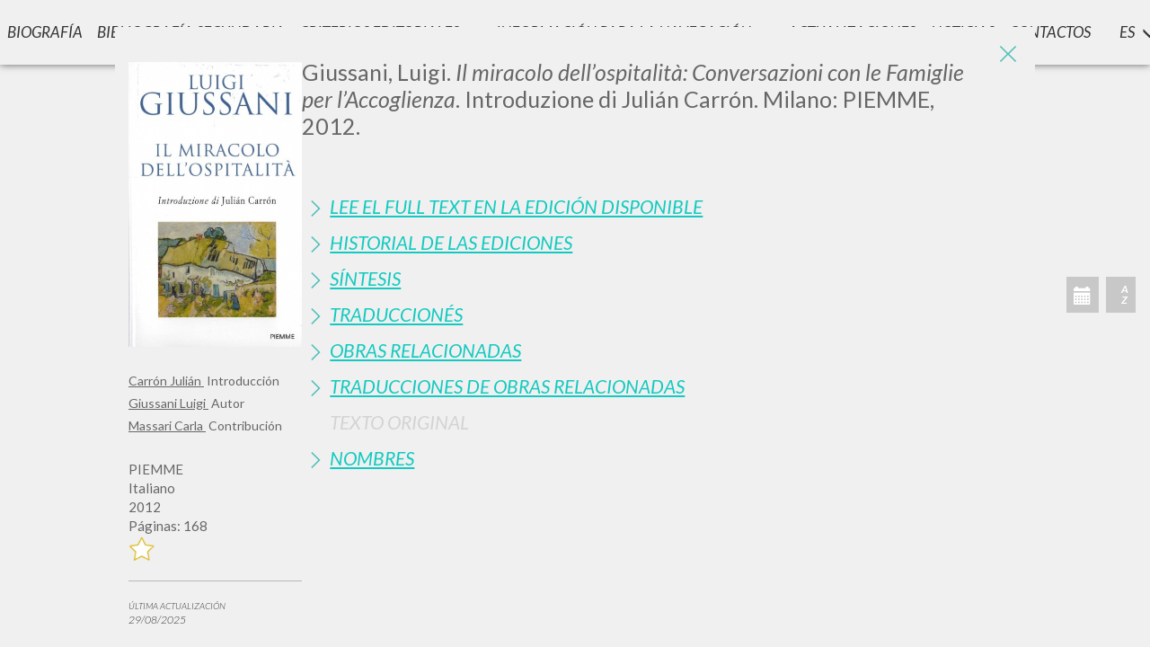

--- FILE ---
content_type: text/html; charset=utf-8
request_url: https://www.scritti.luigigiussani.org/es/s/il-miracolo-dell-ospitalita-conversazioni-con-le-famiglie-per-l-accoglienza-20140326
body_size: 47186
content:


<!DOCTYPE html>
<html lang='es'>
<head><meta charset="utf-8"><meta http-equiv="X-UA-Compatible" content="IE=edge"><meta name="viewport" content="width=device-width, initial-scale=1"><title>Il miracolo dell'ospitalità: Conversazioni con le Famiglie per l'Accoglienza | Escritos de Luigi Giussani</title><meta name="description" content=" Edizione ampliata e aggiornata del volume Il miracolo dell’ospitalità: Conversazioni con le Famiglie per l’Accoglienza pubblicato per la prima volta da PIEMME …"><meta name="format-detection" content="telephone=no"><meta name="apple-mobile-web-app-capable" content="yes"><meta id="idnoindex" name="robots" content="noindex,follow"><link rel="apple-touch-icon-precomposed" href="/apple-touch-icon-precomposed.png" />
    <!-- 57×57px -->
    <link rel="apple-touch-icon-precomposed" sizes="72x72" href="/apple-touch-icon-72x72-precomposed.png" /><link rel="apple-touch-icon-precomposed" sizes="76x76" href="/apple-touch-icon-76x76-precomposed.png" /><link rel="apple-touch-icon-precomposed" sizes="114x114" href="/apple-touch-icon-114x114-precomposed.png" /><link rel="apple-touch-icon-precomposed" sizes="120x120" href="/apple-touch-icon-120x120-precomposed.png" /><link rel="apple-touch-icon-precomposed" sizes="144x144" href="/apple-touch-icon-144x144-precomposed.png" /><link rel="apple-touch-icon-precomposed" sizes="152x152" href="/apple-touch-icon-152x152-precomposed.png" /><link rel="apple-touch-icon-precomposed" sizes="180x180" href="/apple-touch-icon-180x180-precomposed.png" /><link rel="icon" sizes="192x192" href="/favicon.png" />

    <script id="Cookiebot" src="https://consent.cookiebot.com/uc.js" data-cbid="6597e04f-d30c-4030-9724-37572cac5afa" data-blockingmode="auto" type="text/javascript"></script>

    

    <link rel="stylesheet" href="/lib/bootstrap/css/bootstrap.min.css" /><link rel="stylesheet" href="/lib/swiper/swiper-bundle.min.css" /><link rel="preconnect" href="https://fonts.googleapis.com" /><link rel="preconnect" href="https://fonts.gstatic.com" crossorigin="" /><link href="https://fonts.googleapis.com/css?family=Lato:300,300i,400,400i,700i,900" rel="stylesheet" /><link href="https://fonts.googleapis.com/css2?family=Montserrat:wght@700&amp;display=swap" rel="stylesheet" />
    <style>
        @font-face {
          font-family: 'Playlist';
          font-style: normal;
          font-weight: normal;
          src: url('/fonts/PlaylistFF/Playlist Script.otf') format('opentype');
        }
    </style>
    

    <link rel="stylesheet" href="/style/switch.css?v=231115_1" /><link rel="stylesheet" href="/style/base.css?v=231115_1" /><link rel="stylesheet" href="/style/style.css?v=231115_1" /><link rel="stylesheet" href="/style/sticky.css?v=231115_1" /><link rel="stylesheet" media="print" href="/style/print.css?v=231115_1" /><link rel="stylesheet" href="/style/responsive.css?v=231115_1" />

    <style type="text/css">
        .divmenubibliografiasecondaria {
            display: flex;
            align-items: center;
        }

        .divmenubibliografiasecondariaspan {
            font-size: 8px;
            font-style: normal;
            margin-left: 4px;
        }

        .popupcontainer {
            display: grid;
            grid-gap: 1rem;
            grid-template-columns: 1fr 1fr;
            grid-template-rows: 1fr 3fr 1fr;
            grid-template-areas: "titolo immagine" "testo immagine" "pulsante immagine";
        }

        .popupmiotitolo {
            grid-area: titolo;
            text-align: center;
        }

        .popupmiaimmagine {
            grid-area: immagine;
            text-align: center;
        }

        .popupmiaimmagine img {
            max-width: 100%;
        }

        .popupmiotesto {
            grid-area: testo;
            text-align: center;
        }

        .popupmiopulsante {
            grid-area: pulsante;
            text-align: center;
            display: flex;
            justify-content: center;
        }

        @media screen and (max-width: 630px) {
            .popupcontainer {
                display: grid;
                grid-gap: 1rem;
                grid-template-columns: 1fr;
                grid-template-rows: 50px 150px 1fr 1fr;
                grid-template-areas: "titolo" "testo" "immagine" "pulsante";
            }
        }

        .popuppulsante {
            width: 200px;
            /* center a div insie another div*/
            display: flex;
            flex-direction: row;
            flex-wrap: wrap;
            justify-content: center;
            align-items: center;
            background-color: #12CAC0;
            font-family: 'Helvetica Neue',Helvetica,Arial,sans-serif;
            font-size: 13px;
            font-weight: 600;
            -webkit-border-radius: 5px;
            -moz-border-radius: 5px;
            border-radius: 5px;
            height: 40px;
            color: white;
        }

        .myreddot {
            width: 8px;
            height: 8px;
            background-color: red;
            position: relative;
            border-radius: 10px;
            left: 5px;
        }

        #red_dot_avvisi {
            /*width: 8px !important;
            height: 8px !important;
            background-color: red !important;
            position: relative !important;
            border-radius: 10px !important;
            left: 5px !important;
            margin-top: 4px !important;*/
        }
    </style>


    <script data-cookieconsent="ignore">
        window.dataLayer = window.dataLayer || [];
        function gtag() {
            dataLayer.push(arguments);
        }
        gtag("consent", "default", {
            ad_personalization: "denied",
            ad_storage: "denied",
            ad_user_data: "denied",
            analytics_storage: "denied",
            functionality_storage: "denied",
            personalization_storage: "denied",
            security_storage: "granted",
            wait_for_update: 500,
        });
        gtag("set", "ads_data_redaction", true);
        gtag("set", "url_passthrough", false);
    </script>
    <!-- Google Tag Manager -->
    <script>(function (w, d, s, l, i) {
                w[l] = w[l] || []; w[l].push({
                    'gtm.start':
                        new Date().getTime(), event: 'gtm.js'
                }); var f = d.getElementsByTagName(s)[0],
                    j = d.createElement(s), dl = l != 'dataLayer' ? '&l=' + l : ''; j.async = true; j.src =
                        'https://www.googletagmanager.com/gtm.js?id=' + i + dl; f.parentNode.insertBefore(j, f);
    })(window, document, 'script', 'dataLayer', 'GTM-MGKVK7G');</script>
    <!-- End Google Tag Manager -->
   
    <script src="https://cdnjs.cloudflare.com/ajax/libs/babel-core/5.6.15/browser-polyfill.min.js"></script>
    <script src="https://ajax.googleapis.com/ajax/libs/\jquery/1.12.4/jquery.min.js"></script>
    <script src="/script/jquery.history.js"></script>
    <script src="/script/jquery.lazyload.min.js"></script>
    <script src="/script/packery.pkgd.min.js"></script>
    <script src="https://unpkg.com/imagesloaded@4/imagesloaded.pkgd.min.js"></script>
    <script src="/script/fastclick.js"></script>
    <script src="/script/handlebars-v4.0.11.js?v=updjs180427_a"></script>
    <script src="/script/typeahead.bundle.min.js"></script>
    <script src="/script/jquery.inview.min.js"></script>

    
    <script>
        var URL_ASSOLUTO = 'https://www.scritti.luigigiussani.org/es'; //'http://sviluppo.wavemarketing.it/scritti_giussani/html';
        var _si_ = 'Si';
        var _no_ = 'No';
        var _asc_ = 'Descendente';
        var _desc_ = 'Ascendente';
        var attivitaDict = {"txtFreetext":"Texto","tipoebook":"","esatto":"Frase exacta","Titolo":"T&#237;tulo","Autore":"Autor","chkAutore":"Solo Como Autor","Editore":"Editor","Rivista":"Revista","Anno":"A&#241;o","Luogo":"Luogo","Lingue":"Idioma","Isbn":"ISBN","Ordine":"Ordine","DirOrdine":"Direzione","IsConPdf":"","serie":"Series"};
        var orderDict = {"Intestazione_Titolo_Nuovo":"T&#237;tulo","DatiBibliografici_Data":"Data","DatiBibliografici_Editore":"Editor","Lingue":"Idioma"};
        var ruoliDict = {"autore, curatore, prefatore":"Autor, Editor, Prefacio","introduzione e prefazione":"Introducci&#243;n y pr&#243;logo","revisore della traduzione":"Revisor de la traducci&#243;n","direttore responsabile":"Director responsable","Revisore [Traduttore*]":"Revisore [Traduttore*]","redattore scientifico":"Redactor T&#233;cnico","curatore e prefatore":"Editor y prologuista","prologo e intervista":"Pr&#243;logo y Entrevista","quarta di copertina":"Contraportada","revisore e curatore":"Revisor y editor","Curatore e autore":"Editor y Autor","direttore collana":"Director de la colecci&#243;n","curatore collana":"Editor de la colecci&#243;n","nota biografica":"Nota biogr&#225;fica","[Traduttore*]":"[Traduttore*]","collaboratore":"Colaborador","illustrazioni":"illustrazioni","presentazione":"Presentaci&#243;n","art director":"Director art&#237;stico","introduzione":"Introducci&#243;n","nota storica":"Nota hist&#243;rica","[Revisore*]":"[Revisore*]","compositore":"Compositor","postfazione":"Corolario","contributo":"Contribuci&#243;n","correttore":"Corrector","fotografie":"Fotograf&#237;as","interventi":"Intervenciones","intervista":"Entrevista","moderatore":"moderatore","prefazione":"Introducci&#243;n","traduttore":"Traductor","biografia":"Biograf&#237;a","commento":"Comentario","curatore":"Editor","postilla":"Nota","premessa":"Premisa","revisore":"Revisor","epilogo":"Epilogo","prologo":"Pr&#243;logo","autore":"Autor","omelia":"Homil&#237;a","saluto":"Saludo","voce":"Voz","?":"?"};
        var $input_lingue;
        var $input_autore;
        var $input_anno;
        var $msg_zero_risultati = 'NO SE HAN ENCONTRADO RESULTADOS';
        var $msg_fine_risultati = ''; 
        var _DASH_; //istanza di tinycarousel
        var lingua_interfaccia = 'es';
        var _ADMINMODE_ = false;
        var _AZ_PRE_LOG_ = [];
        var titolo_in_evidenza = '';
        var DIZ_OF_LANG = [{"Lingue":"Albanese","Lingue_Desc":"Albanés"},{"Lingue":"Arabo","Lingue_Desc":"Árabe"},{"Lingue":"Azero","Lingue_Desc":"Azerí"},{"Lingue":"Cambogiano","Lingue_Desc":"Camboyano"},{"Lingue":"Catalano","Lingue_Desc":"Catalán"},{"Lingue":"Ceco","Lingue_Desc":"Checo"},{"Lingue":"Cinese","Lingue_Desc":"Chino"},{"Lingue":"Croato","Lingue_Desc":"Croata"},{"Lingue":"Francese","Lingue_Desc":"Francés"},{"Lingue":"Giapponese","Lingue_Desc":"Japonés"},{"Lingue":"Greco","Lingue_Desc":"Griego"},{"Lingue":"Inglese","Lingue_Desc":"Inglés"},{"Lingue":"Italiano","Lingue_Desc":"Italiano"},{"Lingue":"Lituano","Lingue_Desc":"Lituano"},{"Lingue":"Maltese","Lingue_Desc":"Maltés"},{"Lingue":"Olandese","Lingue_Desc":"Holandés"},{"Lingue":"Polacco","Lingue_Desc":"Polaco"},{"Lingue":"Portoghese","Lingue_Desc":"Portugués"},{"Lingue":"Portoghese Br","Lingue_Desc":"Portoghese Br"},{"Lingue":"Rumeno","Lingue_Desc":"Rumano"},{"Lingue":"Russo","Lingue_Desc":"Ruso"},{"Lingue":"Slovacco","Lingue_Desc":"Eslovaco"},{"Lingue":"Sloveno","Lingue_Desc":"Esloveno"},{"Lingue":"Spagnolo","Lingue_Desc":"Español"},{"Lingue":"Tedesco","Lingue_Desc":"Alemán"},{"Lingue":"Ungherese","Lingue_Desc":"Húngaro"}];
        //function sLocale(s) {
        //	return s
        //}
        var continua_a_chiedere = true; //True;
        var DictUrl = {"bibliografia-secondaria":"bibliografia-secondaria","biografia":"biografia","criteri-redazionali":"criteri-redazionali","avvisi":"avvisi","aggiornamenti":"aggiornamenti","p":"p","s":"s","ricerca-indici-alfabetici":"ricerca-indici-alfabetici","ricerca-autori":"ricerca-autori","ricerca-testi":"ricerca-testi","ricerca-dati-bibliografici":"ricerca-dati-bibliografici","criteri-redazionali/introduzione":"criteri-redazionali/introduzione","criteri-redazionali/criteri_di_catalogazione":"criteri-redazionali/criteri_di_catalogazione","criteri-redazionali/suddivisione_delle_pubblicazioni":"criteri-redazionali/suddivisione_delle_pubblicazioni","criteri-redazionali/informazioni_disponibili":"criteri-redazionali/informazioni_disponibili","criteri-redazionali/full_text":"criteri-redazionali/full_text","info-di-navigazione":"info-di-navigazione","info-di-navigazione/ricerca_e_strumenti":"info-di-navigazione/ricerca_e_strumenti","info-di-navigazione/caratteristiche_tecniche":"info-di-navigazione/caratteristiche_tecniche","info-di-navigazione/perche_registrarsi":"info-di-navigazione/perche_registrarsi","ricerca-avanzata":"ricerca-avanzata","login":"login","account":"account","contatti":"contatti","recupero":"recupero","cambia-password":"cambia-password","cancellami-dal-sito":"cancellami-dal-sito","register":"register","termini":"terms","cookie-options":"cookie-options","cookie-policy":"cookie-policy","ricerca-avanzata/libro":"ricerca-avanzata/libro","ricerca-avanzata/alfabetici":"ricerca-avanzata/alfabetici","ricerca-avanzata/bibliografici":"ricerca-avanzata/bibliografici","ricerca-avanzata/serie":"ricerca-avanzata/serie"};
        function urlLocale(s) {
            //return URL_ASSOLUTO + '/' + (lingua_interfaccia == 'it' ? '' : lingua_interfaccia + '/') + (s?(DictUrl[s] + '/'):'')
            return URL_ASSOLUTO + '/' + (s ? (DictUrl[s] + '/') : '')
        }
        function urlLoc() {
            return URL_ASSOLUTO + '/' + Paginazione.base
        }
        var _EMAIL_ = '';
        var _MSG_CNT_ = 'Debe iniciar sesi&#243;n para ver este contenido.';
        var no_image = '/images/copertine/sin_portada.jpg';
        
            var sez_init = Array('avvisi', 'modals', 'bibliografia_secondaria', 'biografia', 'criteri_redazionali', 'info_di_navigazione', 'dashboard', 'form_ricerca', 'home_intro', 'modal_scheda', 'ricerca_avanzata', 'container_schede');
        
      
        var sez_presenti = JSON.parse('["modal_scheda"]');
        var NumeroLibriPagina = 50;
        var indicescelto = '';
        var _ISLOGGED_ = false;
        var _DATA_ = {
            act: 'HOME',
            pag: 0,
            chiave_di_ricerca:'feffa233-f827-45a6-a59c-8091e2a045c3',
            cache: true,
            Ordine: '',
            DirOrdine: ''
        };

        var THOpt1_1 = {
            hint: true,
            highlight: true,
            minLength: 1
        }
        var THOpt1 = {
            hint: true,
            highlight: true,
            minLength: 0
        }


	


        function hashCode(t) {
            //var hash = ""
            //for (var i = 0; i < t.length; i++) {
            //	hash += t.charCodeAt(i);
            //}
            //return hash

            var hash = 0;
            for (var i = 0; i < t.length; i++) {
                char = t.charCodeAt(i);
                hash = ((hash << 5) - hash) + char;
                hash = hash & hash;
            }
            return hash;
        }

        function lingLOC(l) {
            if (DIZ_OF_LANG) {
                keyName = Object.keys(DIZ_OF_LANG[0])[0];
                valName = Object.keys(DIZ_OF_LANG[0])[1];

                for (var i = 0; i < DIZ_OF_LANG.length; i++) {
                    val = DIZ_OF_LANG[i];
                    if (val[keyName] == l) {
                        return val[valName];
                    }
                }
            }
            return l;
        }

    </script>
    <script src="/lib/bootstrap/js/bootstrap.min.js"></script>
    <script src="/lib/swiper/swiper-bundle.min.js"></script>
    <script src="/script/init.js?v=251015_1"></script>
    <script src="/script/generali.js?v=250924_1"></script>
    <script type="text/javascript" src="/myjs/ajax.js.axd?v=231115_1&l=es"></script>
    <script src="/script/utility.js?v=250924_1"></script>
    

    <meta name="theme-color" content="#4cbdb7"></head>

<body>

    <!-- Google Tag Manager (noscript) -->
    <noscript><iframe src="https://www.googletagmanager.com/ns.html?id=GTM-MGKVK7G"
    height="0" width="0" style="display:none;visibility:hidden"></iframe></noscript>
    <!-- End Google Tag Manager (noscript) -->

    <div id="modal_scheda" class="modal fade aperta" tabindex="-1" role="dialog">

<a href="javascript:" id="return-to-top-scheda">
    <img src="/images/freccia_su_w.png" />
</a>
<div class="modal-dialog modal-lg" role="document">
    <div class="modal-content">
        <img src="/images/exit_icon.png" class="exit_ico_modal animax3" data-dismiss="modal"
            aria-label="Close" onclick="controlla_modal_scheda()">
        <div class="modal-body">
            <!-- -->
            
            <div class="scheda-content">
                <div class="scheda-cover">
                    
                        <h1 class="scheda_titolo only-mobile">
                            Giussani, Luigi. <em>Il miracolo dell&#8217;ospitalit&#224;: Conversazioni con le Famiglie per l&#8217;Accoglienza</em>. Introduzione di Juli&#225;n Carr&#243;n. Milano: PIEMME, 2012.	
					    </h1>
                    
                    

                    <img class="scheda-image" onerror="imgNotFound(this)" alt="Il miracolo dell&amp;#39;ospitalit&amp;#224;: Conversazioni con le Famiglie per l&amp;#39;Accoglienza" src='/images/copertinegrandi/copertine_5198.jpg' />
                    
                    <div class="scheda_descrizione" style="color: #666666; margin-top: 20px;">
                        
                        
                            <div class="scheda-nomi-root">
                                
                                    <h5 class="scheda-nomi">
                                        <a href='https://www.scritti.luigigiussani.org/es/ricerca-autori/carron-julian-20000708' target="_blank">
                                            Carrón Julián
							            </a>&nbsp;Introducción
                                    </h5>
                                
                                    <h5 class="scheda-nomi">
                                        <a href='https://www.scritti.luigigiussani.org/es/ricerca-autori/giussani-luigi-20000104' target="_blank">
                                            Giussani Luigi
							            </a>&nbsp;Autor
                                    </h5>
                                
                                    <h5 class="scheda-nomi">
                                        <a href='https://www.scritti.luigigiussani.org/es/ricerca-autori/massari-carla-20011009' target="_blank">
                                            Massari Carla
							            </a>&nbsp;Contribución
                                    </h5>
                                
                            </div>
                        
                        <br />
                        
                        <span>PIEMME</span>
                        
                        <span>Italiano</span>
                        
                        <span>2012</span>
                        
                        <span>P&#225;ginas: 168</span>
                        
                        <div class='btn_segnalibro no-print' onclick='add_libro(5198)'>
                            <img class="animax3" src="/images/no_star.png" width="30" height="30" alt="" />
                        </div>

                        
                    </div>
                   
                    
                    <hr class="no-print" style="border-top: 1px solid #b7b7b7;">
                    <p class="no-print" style="font-weight: lighter; font-size: 10px; font-style: oblique; text-transform: uppercase;">
                        &#218;ltima actualizaci&#243;n<br>
                        <span style="font-size: 12px;">29/08/2025 </span>
                    </p>
                    
                    <br />
                    
                </div>
                <div class="scheda-body">
                    
                        <h1 class="scheda_titolo only-desktop">
                            Giussani, Luigi. <em>Il miracolo dell&#8217;ospitalit&#224;: Conversazioni con le Famiglie per l&#8217;Accoglienza</em>. Introduzione di Juli&#225;n Carr&#243;n. Milano: PIEMME, 2012.	
					    </h1>
                    
                    <br>
                    <br>
                    <div class="panel-group" id="accordion" role="tablist" aria-multiselectable="true">
                        

                        <div class="panel">
                            <div class="panel-heading" role="tab" id="headingNine">
                                <p class="panel-title">
                                    <a class="collapsed"
                                        role="button" data-toggle="collapse" data-parent="#accordion"
                                        href="#collapseNine" aria-expanded="false" aria-controls="collapseNine">
                                        Lee el full text en la edición disponible  
									</a>
                                </p>
                            </div>
                            <div id="collapseNine" class="panel-collapse collapse" role="tabpanel" aria-labelledby="headingNine">
                                <div class="panel-body">
                                    
                                    <div class="scheda-op-col">
                                        <a href='https://www.scritti.luigigiussani.org/es/s/il-miracolo-dell-ospitalita-conversazioni-con-le-famiglie-per-l-accoglienza-20181104'
                                            target="_blank">
                                            2025 - Il miracolo dell'ospitalità: Conversazioni con le Famiglie per l'Accoglienza - PIEMME - Italiano

                                            
										</a>
                                    </div>
                                    
                                </div>
                            </div>
                        </div>

                        


                        <!-- STORIA -->
                        
                        <div class="panel">
                            <div class="panel-heading" role="tab" id="headingOne">
                                <p class="panel-title">
                                    <a class="collapsed" role="button" data-toggle="collapse" data-parent="#accordion" href="#collapseOne"
                                        aria-expanded="true" aria-controls="collapseOne">
                                        Historial de las Ediciones 
									</a>
                                </p>
                            </div>
                            <div id="collapseOne" class="panel-collapse collapse" role="tabpanel" aria-labelledby="headingOne">
                                <div class="panel-body">
                                    <p>Edizione ampliata e aggiornata del volume <i>Il miracolo dell’ospitalità:&nbsp;Conversazioni con le Famiglie per l’Accoglienza</i>&nbsp;pubblicato per la prima volta da PIEMME nel 2003. La miscellanea raccoglie interventi e dialoghi fra Giussani e i membri dell’Associazione Famiglie per l’Accoglienza diffusa in tutta Italia e&nbsp;da molti anni impegnata nel promuovere l’affido e l’adozione, sostenendo le famiglie che vi aderiscono.</p><p>L’opera si apre con l’<i>Introduzione</i>&nbsp;di Julián Carrón&nbsp;appositamente redatta per la presente edizione (pp. 7-12).<br>Segue un messaggio di Giussani “Alle Famiglie per l’Accoglienza” già parte dell’edizione del 2003 (p. 13; 2003, p. 7).&nbsp;Si tratta del messaggio che l’Autore&nbsp;ha fatto pervenire ai responsabili dell’Associazione in occasione dell’assemblea svoltasi&nbsp;a Milano nel giugno 2002, pubblicato per la prima volta in&nbsp;<i>Lettera periodica</i>, strumento di informazione delle Famiglie per&nbsp;l’Accoglienza (“Segno di una novità che si dilata di famiglia in famiglia”,&nbsp;6, 2002: p. 1).&nbsp;<br>Nel 2007, il testo del messaggio è rieditato senza variazioni nel volume <i>L’eroico quotidiano</i> (Cantagalli, 2007, p. 5).&nbsp;<br>Nel giugno 2022, in occasione dei quarant’anni dell’Associazione, lo scritto è riproposto con il titolo “Alle Famiglie per l’Accoglienza” in <i>Lettera Periodica</i> (113, 2022: p. 3). Nel successivo mese di agosto, è posto a conclusione del catalogo intitolato <i>Non “come” ma “quello”: Artisti e famiglie nella sorpresa della gratuità</i> (Itaca, 2022, p. 118), realizzato in occasione della mostra omonima a cura di Famiglie per l’Accoglienza ed esposta alla XLIII edizione del Meeting per l’amicizia fra i popoli (Rimini, 20-25 agosto 2022).</p><p>Il primo capitolo,&nbsp;<strong>“La ragione della carità” </strong>(pp. 15-23; 2003, pp. 9-17), è l’intervento dell’Autore&nbsp;al primo Convegno nazionale dell’Associazione, svoltosi a Milano&nbsp;l’8 giugno 1985.<br>Il testo è pubblicato per la prima volta con il titolo&nbsp;“Fondamenti antropologici e metodologici della condivisione” nel volume&nbsp;<i>Accoglienza volto del gratuito: Atti del Convegno dell’Associazione: Milano 8 giugno 1985&nbsp;</i>(EDIT Editoriale Italiana, 1985, pp. 1-9).<br>Nel 1991, lo scritto è rieditato&nbsp;in&nbsp;<i>CL-Litterae Communionis&nbsp;</i>con il titolo “I fondamenti della condivisione” (2, 1991: inserto); rispetto all’edizione EDIT 1985, il testo è stato suddiviso in paragrafi con titoli propri e sono state espunte alcune parti dell’intervento, in particolare non è riportata buona parte di&nbsp;p. 8 e manca del tutto p. 9.&nbsp;<br>Nel 2001, il testo, nella forma editata nel 1985, è riproposto integralmente in&nbsp;<i>Buone Notizie</i>&nbsp;(3, 2001: pp. 7-10), rivista trimestrale di AVSI (Associazione Volontari per il Servizio Internazionale), con il&nbsp;titolo&nbsp;“La ragione della carità” (lievissime modifiche di carattere redazionale,&nbsp;aggiunte&nbsp;alcune righe in fondo a p. 10).&nbsp;<br>In quest’ultima forma è pubblicato&nbsp;nel presente volume (espunte le righe conclusive precedentemente aggiunte in&nbsp;<i>Buone Notizie</i>,<i> </i>2001).</p><p>I due capitoli che seguono riguardano la Giornata d’inizio anno per gli adulti di Comunione e Liberazione della diocesi di Milano, svoltasi il 2 ottobre 1988:<br><strong>- “Vivere nella gratuità” </strong>(pp. 25-40; 2003, pp. 18-33) è l’intervento integrale dell’Autore, pubblicato in<i> CL-Litterae Communionis</i>&nbsp;(11, 1988: pp. 4-8. Con successive traduzioni), in forma sintetica e con una diversa titolazione dei paragrafi rispetto alla versione più ampia edita&nbsp;nel presente volume; il titolo è invariato.&nbsp;<br><strong>- “Un’esperienza nuova dell’umano”</strong> (pp. 41-51; 2003, pp. 34-44) è un dialogo tra l’Autore e i membri dell’Associazione avvenuto nel pomeriggio (cfr. nota 1,&nbsp;p. 41).</p><p><strong>“«Non da carne, né da sangue, ma da Dio siamo nati»”</strong>&nbsp;(pp. 53-61; 2003, pp. 45-53) è il testo di una conversazione&nbsp;con il Direttivo Famiglie per l’Accoglienza svoltasi a Milano il 4 Giugno 1989.</p><p>I due capitoli successivi riportano appunti da conversazioni tra Giussani e i membri del&nbsp;Direttivo Nazionale dell’Associazione, che si sono svolte a Milano:&nbsp;<br><strong>- “L’abbraccio del diverso” </strong>(pp. 63-72; 2003, pp. 54-63), dialogo avvenuto il 22 giugno 1991;<br><strong>- “L’imitazione di Cristo” </strong>(pp. 73-86; 2003, pp. 64-77), conversazione del 7 novembre 1992.</p><p><strong>“La familiarità come metodo del Mistero”</strong> (pp. 87-103;&nbsp;2003, pp. 78-94) è il testo integrale dell’incontro con il Direttivo avvenuto il 28 Gennaio 1996,&nbsp;in parte già editato in <i>Litterae Communionis-Tracce</i>&nbsp;(“«La testimonianza è una realtà umana, nel senso totale e banale del termine». Le Famiglie per l’accoglienza, una eccezionalità in un comportamento normale. Dall’ultimo numero della loro newsletter”, 5, 1996: pp. 73-74. Con successiva traduzione).<br><br>La sezione <strong>“Appendici” </strong>(pp. 105-131; 2003, pp. 95-120) consta di due testi:<br><strong>- “La persona, soggetto del rapporto”</strong> (pp. 107-117;&nbsp;2003, pp. 97-107), appunti da una conversazione sulla famiglia, tenutasi a Milano nel 1972;<br><strong>- “Cultura della vita e cultura della morte”</strong> (pp. 119-131; 2003, pp. 108-120), intervento al Congresso Internazionale Teologico-Pastorale sul tema “I figli, primavera della famiglia e della società”, organizzato dal Pontificio Consiglio per la Famiglia in occasione del Giubileo della Famiglia (Roma, 10-12 ottobre 2000).&nbsp;<br>A conclusione del Congresso&nbsp;il testo fu pubblicato in <i>Litterae Communionis-Tracce </i>con il titolo&nbsp;“Cultura della vita e cultura della morte”&nbsp;(10, 2000: pp. 15-27. Con successive traduzioni); i quattro punti principali del discorso sono evidenziati da alcune righe introduttive che ne riassumono il contenuto.<br>L’anno successivo lo scritto è&nbsp;riproposto identico in <i>I figli: famiglia e società del nuovo millennio:&nbsp;Atti del Congresso Internazionale Teologico-Pastorale: Città del Vaticano, 11-13 ottobre 2000&nbsp;</i>(Libreria Editrice Vaticana, 2001, pp. 289-297).<br>Nel 2012, in occasione dell’uscita nelle librerie del presente volume, lo scritto è pubblicato in formato pdf sul sito di Comunione e Liberazione (https://it.clonline.org/news/attualit%C3%A0/2022/06/22/don-giussani-meeting-1985. Url non più attivo dal 2016).<br><br>Conclude l’opera la <i>Nota storica&nbsp;</i>(pp. 135-159; 2003, pp. 121-138) a cura di Carla Massari, già presente nell’edizione del 2003, qui aggiornata e ampliata con una nuova sezione dal titolo “Una compagnia in cammino: gli sviluppi dal 2002 al 2012”&nbsp;(pp. 150-159).&nbsp;</p><p>Nel 2025, nel ventesimo anniversario della scomparsa dell’Autore, PIEMME riedita il volume con una nuova postfazione di Davide Prosperi, presidente della Fraternità di Comunione e Liberazione (<i>La forza di una testimonianza</i>, 2025, pp. 149-191); ampliata la <i>Nota storica </i>e aggiornate le note a piè di pagina. Il testo dell’Autore non ha subito modifiche. [C. C.]</p>
                                </div>
                            </div>
                        </div>
                        

                        <!-- SINTESI -->
                        
                        <div class="panel">
                            <div class="panel-heading" role="tab" id="headingTwo">
                                <p class="panel-title">
                                    <a class="collapsed"
                                        role="button" data-toggle="collapse" data-parent="#accordion"
                                        href="#collapseTwo" aria-expanded="false" aria-controls="collapseTwo">
                                        S&#237;ntesis  
									</a>
                                </p>
                            </div>
                            <div id="collapseTwo" class="panel-collapse collapse" role="tabpanel" aria-labelledby="headingTwo">
                                <div class="panel-body">
                                    <p><i>La ragione della carità</i><br>Normalmente le ragioni della condivisione vengono vissute in modo implicito nella propria buona volontà, ma quanto più si prende coscienza dei motivi da cui nasce questo gesto tanto più l’impegno della carità è lucido e gioioso. La gratuità ha la sua radice nel fatto che tutto ciò che si fa e si è è dato; realizzandola si partecipa alla vita stessa del Mistero. Da qui scaturiscono tre conseguenze: la coscienza di essere amati, il perdono della diversità e l’amore alla persona. I fattori metodologici di questo itinerario si possono riassumere nell’esercizio della libertà in cui si radica l’umiltà e nella condiscendenza, che è amore all’altro senza pretesa e amore al dolore. Infatti, la gratuità nella pratica nasce dentro questo dolore, in quella non-corrispondenza che è alla radice di qualsiasi rapporto, perché soltanto nell’Eterno si può trovare la vera corrispondenza.</p><p><i>Vivere nella gratuità</i><br>Di fronte al Mistero che si è comunicato persuasivamente attraverso la modalità concreta di una storia, in un atto di assoluta gratuità – «Ti ho amato di un amore eterno, avendo avuto pietà del tuo niente» –, non si può non desiderare di imitarlo nella sua carità. La gratuità consiste nell’affrontare i rapporti con se stessi, con gli altri e le cose nella prospettiva del destino, cioè di Cristo: sorgente di questo criterio è la gratitudine per la carità con cui Cristo ha toccato la propria vita. La forma più imponente di gratuità è la vita della compagnia cristiana, perché essa sta insieme solo per un motivo: Cristo.</p><p><i>Un’esperienza nuova dell’umano</i><br>Si comprende e si conosce che Gesù Cristo è un fattore del reale quando ci si accorge che si cambia la modalità di rapporto con le cose per la coscienza che si ha di Cristo: Egli, infatti, è un’esperienza nuova dell’umano. «Con l’accoglienza è come se uno non dovesse neanche spiegare che cos’è Gesù Cristo, lo si vede nel gesto». Questa esperienza di accoglienza si pone come il fatto più sintomatico dal punto di vista della maturità della vita: è un problema innanzitutto personale, non operativo.</p><p><i>«Non da carne, né da sangue, ma da Dio siamo nati»</i><br>L’opera umana e cristiana più grande è che, riconoscendo il Fatto che ci unisce, la propria peculiarità o individualità familiare sappia aprirsi e dilatarsi all’accoglienza di ciò che, umanamente parlando, sarebbe estraneo. L’opera delle «Famiglie per l’accoglienza» testimonia le caratteristiche della famiglia cristiana, cioè della famiglia nella sua verità. La prima caratteristica è la capacità di ospitalità, l’implicare totalmente sé nel rapporto con un figlio che non ha niente a che fare con il proprio sangue e la propria carne. La seconda è la capacità di perdono, in cui l’accettazione della fatica può accadere solo in quanto la prima comunionalità è vissuta tra le «Famiglie per l’accoglienza». La libertà dall’esito e la letizia nel sacrificio nascono dall’esperienza della fede, dal riconoscimento di essere amati, accolti: «Amiamo perché siamo amati».</p><p><i>L’abbraccio del diverso</i><br>«Famiglie per l’accoglienza» non è innanzitutto un’organizzazione, ma un’esperienza. L’esperienza è il nesso con il Mistero fatto uomo e quanto più uno vi penetra accogliendola tanto più essa si allarga: la compagnia che ne nasce è un’amicizia che traduce in termini passeggeri, ma di valore non passeggero, il rapporto con Cristo. Praticare l’ospitalità significa accogliere il modo della presenza di Dio nella vita; essa è, dunque, accoglienza del diverso. Non c’è altra diversità più grande, infatti, di quella tra l’essere e il nulla, tra il Dio diventato uomo e l’uomo peccatore. La gratuità pura in un abbraccio, perciò, non sarebbe possibile, se non prendesse le mosse dall’amore per Cristo, dall’imitazione di Lui. Perciò quest’opera è come una bandiera, un segno che richiama a tutti ciò per cui si deve combattere: per l’umano e per l’eterno.</p><p><i>L’imitazione di Cristo</i><br>Nel fenomeno dell’accoglienza si riverbera il mistero della Trinità, poiché quest’ultimo rappresenta un’accoglienza infinita. Il valore dell’ospitalità sta nella disponibilità totale del cuore che si offre per imitare l’amore di Dio ed esso non è snaturato dal limite temporale dell’affido. Dio è, infatti, la ragione totalizzante: la carità è la risposta a quella gratuità che ci ha creati ed è venuta a “stare con” ogni uomo. È totalizzante l’amore, perciò, quando uno accoglie l’altro secondo la totalità del suo essere, lo accetta e lo sostiene in tutto quello che vive, imitando l’amore che Dio ha per lui. Ma da solo l’uomo non è capace; occorre chiedere alla Madonna la grazia di saper accogliere ciò che ci è stato dato ed aiutarsi reciprocamente a vivere le ragioni profonde dell’associazione.</p><p><i>La familiarità come metodo del Mistero</i><br>Il metodo che gli apostoli hanno usato per arrivare ai confini del mondo è stato la testimonianza di una umanità nuova constatabile da chiunque: un’esperienza reale che veicolava qualcosa di eccezionale e che destava stupore. Questa eccezionalità coincide con quello che, cristianamente parlando, si chiama miracolo: l’incedere del passo divino tra i passi della compagnia umana. Dio, infatti, ha scelto come metodo per educare l’uomo a quello che Lui vuole una familiarità totale con lui. Non c’è altro avvenimento che ci possa far sentire fratelli come il fatto che il Mistero che è tra noi porta ogni giorno una sovrabbondante testimonianza di Sé: questa confidenza con la presenza del Signore rende capaci di qualsiasi cosa.</p><p><strong>Appendici</strong></p><p><i>La persona, soggetto del rapporto</i><br>Nell’affrontare il fenomeno del rapporto uomo e donna tre sono i punti principali: il valore della persona, la funzione e il contesto storico-sociale. Il matrimonio implica tutto un superamento del fenomeno stesso perché una persona non è fatta per il matrimonio, ma per il Destino. La persona è chiamata, nell’impegno che essa assume, a svolgere un compito, cioè un momento del disegno totale, e l’avvenimento affettivo altro non è che la modalità con cui ci si protende verso il mondo. Infatti la persona, nello svolgere la sua funzione, è immanente a un certo contesto sociale, che tenderà sempre a strumentalizzare in qualche modo la famiglia cercando di dividere il significato di vita dei genitori da quello dei figli. La Chiesa, nella forma con cui ci tocca nel concreto, rappresenta l’unico correttivo e l’unica difesa del rispetto della famiglia, che viene prima del contesto sociale.</p><p><i>Cultura della vita e cultura della morte</i><br>La morte domina il sentimento comune stendendo su tutto un velo di apparenza. Tale negatività porta ad esaltare l’attimo fuggente di una soddisfazione momentanea. Tale atteggiamento però non è secondo la natura dell’uomo, che nasce invece come promessa positiva. Il punto di partenza per il costituirsi di una cultura della vita è la missione, resa possibile dal sacramento del battesimo; tanto che il matrimonio è sacramento in quanto completa il volto del soggetto missionario. La famiglia realizza la sua vocazione attraverso l’educazione dei figli. «L’opera educativa dei genitori cristiani deve farsi servizio alla fede dei figli e aiuto loro offerto perché adempiano la vocazione ricevuta da Dio» (Giovanni Paolo II). Una famiglia da sola, tuttavia, non può resistere. Per questo si è mandati come popolo: solo stringendo una trama stabile di rapporti la famiglia può opporsi alla trama sociale dominante.</p>
                                </div>
                            </div>
                        </div>
                        

                        <!-- TRADUZIONI -->
                        
                        <div class="panel">
                            <div class="panel-heading" role="tab" id="headingThree">
                                <p class="panel-title">
                                    <a class="collapsed" role="button" data-toggle="collapse" data-parent="#accordion"
                                        href="#collapseThree" aria-expanded="false" aria-controls="collapseThree">
                                        Traduccion&#233;s  
									</a>
                                </p>
                            </div>
                            <div id="collapseThree" class="panel-collapse collapse" role="tabpanel" aria-labelledby="headingThree">
                                <div class="panel-body">
                                    
                                    <div class="scheda-traduzioni">
                                        <a href='https://www.scritti.luigigiussani.org/es/s/the-miracle-of-hospitality-20180216'
                                            target="_blank">
                                            Ingl&#233;s - The Miracle of Hospitality - Giussani - Slant Books - 2023
                                            
                                            <img class="animax3" src="/images/ico_pdf.png" width="30" height="30" alt="" />
                                            
										</a>
                                    </div>
                                    
                                </div>
                            </div>
                        </div>
                        


                        <!-- OPERE COLLEGATE -->
                        
                        <div class="panel">
                            <div class="panel-heading" role="tab" id="headingQuattro">
                                <p class="panel-title">
                                    <a class="collapsed" role="button" data-toggle="collapse" data-parent="#accordion"
                                        href="#collapseQuattro" aria-expanded="false" aria-controls="collapseQuattro">
                                        Obras Relacionadas  
									</a>
                                </p>
                            </div>
                            <div id="collapseQuattro" class="panel-collapse collapse" role="tabpanel" aria-labelledby="headingQuattro">
                                <div class="panel-body">
                                    
                                    <div class="scheda-collegate">
                                        <a href='https://www.scritti.luigigiussani.org/es/s/fondamenti-antropologici-e-metodologici-della-condivisione-in-accoglienza-volto-del-gratuito-atti-del-convegno-dell-associazione-milano-8-g-20020723'
                                            target="_blank">
                                            1985 - "Fondamenti antropologici e metodologici della condivisione." In Accoglienza volto del gratuito: Atti del Convegno dell'Associazione: Milano 8 giugno 1985 - Giussani - EDIT Editoriale Italiana - Italiano
                                            
										</a>
                                    </div>
                                    
                                    <div class="scheda-collegate">
                                        <a href='https://www.scritti.luigigiussani.org/es/s/vivere-nella-gratuita-20020713'
                                            target="_blank">
                                            1988 - Vivere nella gratuità - Giussani - CL-Litterae Communionis - Italiano
                                            
										</a>
                                    </div>
                                    
                                    <div class="scheda-collegate">
                                        <a href='https://www.scritti.luigigiussani.org/es/s/i-fondamenti-della-condivisione-20020717'
                                            target="_blank">
                                            1991 - I fondamenti della condivisione - Giussani - CL-Litterae Communionis - Italiano
                                            
										</a>
                                    </div>
                                    
                                    <div class="scheda-collegate">
                                        <a href='https://www.scritti.luigigiussani.org/es/s/la-testimonianza-e-una-realta-umana-nel-senso-totale-e-banale-del-termine-le-famiglie-per-l-accoglienza-una-eccezionalita-in-un-comportamen-20040708'
                                            target="_blank">
                                            1996 - «La testimonianza è una realtà umana, nel senso totale e banale del termine». Le Famiglie per l'accoglienza, una eccezionalità in un comportamento normale. Dall'ultimo numero della loro newsletter - Giussani - Litterae Communionis-Tracce - Italiano
                                            
										</a>
                                    </div>
                                    
                                    <div class="scheda-collegate">
                                        <a href='https://www.scritti.luigigiussani.org/es/s/cultura-della-vita-e-cultura-della-morte-20020719'
                                            target="_blank">
                                            2000 - Cultura della vita e cultura della morte - Giussani - Litterae Communionis-Tracce - Italiano
                                            
										</a>
                                    </div>
                                    
                                    <div class="scheda-collegate">
                                        <a href='https://www.scritti.luigigiussani.org/es/s/cultura-della-vita-e-cultura-della-morte-in-i-figli-famiglia-e-societa-nel-nuovo-millennio-atti-del-congresso-internazionale-teologico-past-20020726'
                                            target="_blank">
                                            2001 - "Cultura della vita e cultura della morte." In I figli: famiglia e società nel nuovo millennio: Atti del Congresso Internazionale Teologico-Pastorale: Città del Vaticano, 11-13 ottobre 2000 - Giussani - Libreria Editrice Vaticana - Italiano
                                            
										</a>
                                    </div>
                                    
                                    <div class="scheda-collegate">
                                        <a href='https://www.scritti.luigigiussani.org/es/s/la-ragione-della-carita-20020724'
                                            target="_blank">
                                            2001 - La ragione della carità - Giussani - Buone Notizie - Italiano
                                            
										</a>
                                    </div>
                                    
                                    <div class="scheda-collegate">
                                        <a href='https://www.scritti.luigigiussani.org/es/s/il-miracolo-dell-ospitalita-conversazioni-con-le-famiglie-per-l-accoglienza-20000828'
                                            target="_blank">
                                            2003 - Il miracolo dell'ospitalità: Conversazioni con le Famiglie per l'Accoglienza - Giussani - PIEMME - Italiano
                                            
										</a>
                                    </div>
                                    
                                    <div class="scheda-collegate">
                                        <a href='https://www.scritti.luigigiussani.org/es/s/messaggio-all-associazione-famiglie-per-l-accoglienza-in-l-eroico-quotidiano-20060501'
                                            target="_blank">
                                            2007 - "[Messaggio all'Associazione Famiglie per l'Accoglienza]." In L'eroico quotidiano - Giussani, Mazzi - Cantagalli - Italiano
                                            
										</a>
                                    </div>
                                    
                                    <div class="scheda-collegate">
                                        <a href='https://www.scritti.luigigiussani.org/es/s/introduzione-a-il-miracolo-dell-ospitalita-conversazioni-con-le-famiglie-per-l-accoglienza-di-luigi-giussani-20170417'
                                            target="_blank">
                                            2012 - Introduzione a Il miracolo dell’ospitalità: Conversazioni con le Famiglie per l’Accoglienza, di Luigi Giussani - Giussani, Carrón - PIEMME - Italiano
                                            
										</a>
                                    </div>
                                    
                                    <div class="scheda-collegate">
                                        <a href='https://www.scritti.luigigiussani.org/es/s/messaggio-in-occasione-del-20-della-fondazione-di-famiglie-per-l-accoglienza-in-non-come-ma-quello-artisti-e-famiglie-nella-sorpresa-della--20180629'
                                            target="_blank">
                                            2022 - "[Messaggio in occasione del 20° della fondazione di Famiglie per l'Accoglienza]." In Non "come" ma "quello": Artisti e famiglie nella sorpresa della gratuità, a cura di Giorgio Paolucci - Giussani, Paolucci, Zamagni - Itaca - Italiano
                                            
										</a>
                                    </div>
                                    
                                    <div class="scheda-collegate">
                                        <a href='https://www.scritti.luigigiussani.org/es/s/il-miracolo-dell-ospitalita-conversazioni-con-le-famiglie-per-l-accoglienza-20181104'
                                            target="_blank">
                                            2025 - Il miracolo dell'ospitalità: Conversazioni con le Famiglie per l'Accoglienza - Giussani, Carrón, Prosperi - PIEMME - Italiano
                                            
                                            <img class="animax3" src="/images/ico_pdf.png" width="30" height="30" alt="" />
                                            
										</a>
                                    </div>
                                    
                                </div>
                            </div>
                        </div>
                        


                        <!-- TRADUZIONI OPERE COLLEGATE -->
                        
                        <div class="panel">
                            <div class="panel-heading" role="tab" id="headingCinque">
                                <p class="panel-title">
                                    <a class="collapsed" role="button" data-toggle="collapse" data-parent="#accordion"
                                        href="#collapseCinque" aria-expanded="false" aria-controls="collapseCinque">
                                        Traducciones de Obras Relacionadas 
									</a>
                                </p>
                            </div>
                            <div id="collapseCinque" class="panel-collapse collapse" role="tabpanel" aria-labelledby="headingCinque">
                                <div class="panel-body">
                                    
                                    <div class="scheda-op-col">
                                        <a href='https://www.scritti.luigigiussani.org/es/s/culture-de-la-vie-et-culture-de-la-mort-20100702'
                                            target="_blank">
                                            Franc&#233;s - Culture de la vie et culture de la mort - Giussani - Litterae Communionis-Traces - 2000
                                            
										</a>
                                    </div>
                                    
                                    <div class="scheda-op-col">
                                        <a href='https://www.scritti.luigigiussani.org/es/s/culture-of-life-and-culture-of-death-20020721'
                                            target="_blank">
                                            Ingl&#233;s - Culture of Life and Culture of Death - Giussani - Litterae Communionis-Traces - 2000
                                            
										</a>
                                    </div>
                                    
                                    <div class="scheda-op-col">
                                        <a href='https://www.scritti.luigigiussani.org/es/s/introduction-to-the-miracle-of-hospitality-by-luigi-giussani-20180217'
                                            target="_blank">
                                            Ingl&#233;s - Introduction to The Miracle of Hospitality, by Luigi Giussani - Giussani, Carrón - Slant Books - 2023
                                            
										</a>
                                    </div>
                                    
                                    <div class="scheda-op-col">
                                        <a href='https://www.scritti.luigigiussani.org/es/s/viver-na-gratuidade-20020714'
                                            target="_blank">
                                            Portugu&#233;s - Viver na gratuidade - Giussani - CL-Litterae Communionis Portugal - 1991
                                            
                                            <img class="animax3" src="/images/ico_pdf.png" width="30" height="30" alt="" />
                                            
										</a>
                                    </div>
                                    
                                    <div class="scheda-op-col">
                                        <a href='https://www.scritti.luigigiussani.org/es/s/viver-na-gratuidade-20020716'
                                            target="_blank">
                                            Portoghese BR - Viver na gratuidade - Giussani - CL-Comunhão e Libertação - 1989
                                            
										</a>
                                    </div>
                                    
                                    <div class="scheda-op-col">
                                        <a href='https://www.scritti.luigigiussani.org/es/s/testemunho-de-uma-realidade-humana-20090716'
                                            target="_blank">
                                            Portoghese BR - Testemunho de uma realidade humana - Giussani - Litterae Communionis-CL - 1996
                                            
										</a>
                                    </div>
                                    
                                    <div class="scheda-op-col">
                                        <a href='https://www.scritti.luigigiussani.org/es/s/cultura-da-vida-e-cultura-da-morte-20020722'
                                            target="_blank">
                                            Portoghese BR - Cultura da vida e cultura da morte - Giussani - Litterae Communionis-Passos - 2000
                                            
										</a>
                                    </div>
                                    
                                    <div class="scheda-op-col">
                                        <a href='https://www.scritti.luigigiussani.org/es/s/a-razao-da-caridade-20020712'
                                            target="_blank">
                                            Portoghese BR - A Razão da Caridade - Giussani - Litterae Communionis-Passos edição brasileira - 2006
                                            
										</a>
                                    </div>
                                    
                                    <div class="scheda-op-col">
                                        <a href='https://www.scritti.luigigiussani.org/es/s/o-milagre-da-hospitalidade-dialogos-com-as-familias-para-a-acolhida-20020711'
                                            target="_blank">
                                            Portoghese BR - O milagre da hospitalidade: Diálogos com as Famílias para a Acolhida - Giussani - Editora Companhia Ilimitada  - 2006
                                            
                                            <img class="animax3" src="/images/ico_pdf.png" width="30" height="30" alt="" />
                                            
										</a>
                                    </div>
                                    
                                    <div class="scheda-op-col">
                                        <a href='https://www.scritti.luigigiussani.org/es/s/vivir-en-la-gratuidad-20010707'
                                            target="_blank">
                                            Espa&#241;ol - Vivir en la gratuidad - Giussani - Nueva Tierra - 1989
                                            
										</a>
                                    </div>
                                    
                                    <div class="scheda-op-col">
                                        <a href='https://www.scritti.luigigiussani.org/es/s/cultura-de-la-vida-y-cultura-de-la-muerte-20070905'
                                            target="_blank">
                                            Espa&#241;ol - Cultura de la vida y cultura de la muerte - Giussani - Litterae Communionis-Huellas - 2000
                                            
										</a>
                                    </div>
                                    
                                    <div class="scheda-op-col">
                                        <a href='https://www.scritti.luigigiussani.org/es/s/el-milagro-de-la-hospitalidad-conversaciones-con-familias-para-la-acogida-20000826'
                                            target="_blank">
                                            Espa&#241;ol - El milagro de la hospitalidad: Conversaciones con Familias para la Acogida - Giussani - Ediciones Encuentro - 2004
                                            
										</a>
                                    </div>
                                    
                                    <div class="scheda-op-col">
                                        <a href='https://www.scritti.luigigiussani.org/es/s/el-milagro-de-la-hospitalidad-conversaciones-con-familias-para-la-acogida-20030504'
                                            target="_blank">
                                            Espa&#241;ol - El milagro de la hospitalidad: Conversaciones con Familias para la Acogida - Giussani - Ediciones Encuentro - 2006
                                            
                                            <img class="animax3" src="/images/ico_pdf.png" width="30" height="30" alt="" />
                                            
										</a>
                                    </div>
                                    
                                    <div class="scheda-op-col">
                                        <a href='https://www.scritti.luigigiussani.org/es/s/die-gratuitat-leben-20020715'
                                            target="_blank">
                                            Alem&#225;n - Die Gratuität leben - Giussani - Litterae Communionis-CL - 1988
                                            
										</a>
                                    </div>
                                    
                                </div>
                            </div>
                        </div>
                        

                        <!-- TESTO MADRE -->
                        
                        <div class="panel">
                            <div class="panel-heading" role="tab" id="headingSei">
                                <p class="panel-title">
                                    <a class="inactive" role="button" data-parent="#accordion">
                                        Texto Original 
									</a>
                                </p>
                            </div>
                        </div>
                        

                        <!-- NOMI -->
                        
                        <div class="panel">
                            <div class="panel-heading" role="tab" id="headingSette">
                                <p class="panel-title">
                                    <a class="collapsed"
                                        role="button" data-toggle="collapse" data-parent="#accordion"
                                        href="#collapseSette" aria-expanded="false" aria-controls="collapseSette">
                                        Nombres 
									</a>
                                </p>
                            </div>
                            <div id="collapseSette" class="panel-collapse collapse" role="tabpanel" aria-labelledby="headingSette">
                                <div class="panel-body">
                                    
                                    <div class="scheda-nomi">
                                        <a href='https://www.scritti.luigigiussani.org/es/ricerca-autori/carron-julian-20000708'
                                            target="_blank">
                                            Carrón Julián
										</a>&nbsp;Introducción 
                                    </div>
                                    
                                    <div class="scheda-nomi">
                                        <a href='https://www.scritti.luigigiussani.org/es/ricerca-autori/giussani-luigi-20000104'
                                            target="_blank">
                                            Giussani Luigi
										</a>&nbsp;Autor 
                                    </div>
                                    
                                    <div class="scheda-nomi">
                                        <a href='https://www.scritti.luigigiussani.org/es/ricerca-autori/massari-carla-20011009'
                                            target="_blank">
                                            Massari Carla
										</a>&nbsp;Contribución 
                                    </div>
                                    
                                </div>
                            </div>
                        </div>
                        
                    </div>
                </div>
            </div>
            

            <!--  -->
        </div>
    </div>
    <!-- /.modal-content -->

</div>
<!-- /.modal-dialog -->
<div class="btn_nuova_pagina no-print"><a target="_blank" href="#">Abre una p&#225;gina nueva </a></div>

<script type="text/javascript">


</script>
<script id="datistrutturati" type="application/ld+json">
    {
        "@context" : "https://schema.org",
        "@type" : "Book",
        "name" : "Il miracolo dell'ospitalità: Conversazioni con le Famiglie per l'Accoglienza",
        
        "dateModified" : "2025-08-29T12:05:44+02:00",
        
        "author": [
        
            { "@type" : "Person", "name" : "Carrón Julián" }
        
        ,
        
            { "@type" : "Person", "name" : "Giussani Luigi" }
        
        ,
        
            { "@type" : "Person", "name" : "Massari Carla" }
        
        ],
        "url" : "https://www.scritti.luigigiussani.org/es/s/il-miracolo-dell-ospitalita-conversazioni-con-le-famiglie-per-l-accoglienza-20140326",

        
        "workExample" : [{ "@type" : "Book", "Isbn" : "978-88-566-2772-5", "datePublished" : "2012-05-01T09:00:00+02:00" }]
        

    }
</script>


<script>
    $(document).ready(function () {
        $('#modal_scheda').scroll(function () {
            if ($(this).scrollTop() >= 750) {        // If page is scrolled more than 50px
                $('#return-to-top-scheda').fadeIn(200);    // Fade in the arrow
            } else {
                $('#return-to-top-scheda').fadeOut(200);   // Else fade out the arrow
            }
        });
        $('#return-to-top-scheda').click(function () {      // When arrow is clicked
            $('#modal_scheda').animate({
                scrollTop: 0                       // Scroll to top of body
            }, 500);
        });
        
            $('#modal_scheda').modal('show');
            var titoloopera = ''; "Il miracolo dell'ospitalità: Conversazioni con le Famiglie per l'Accoglienza";
            var metadescription;
            var link = "https://www.scritti.luigigiussani.org/s/il-miracolo-dell-ospitalita-conversazioni-con-le-famiglie-per-l-accoglienza-20140326";

    
        
        metadescription = " Edizione ampliata e aggiornata del volume Il miracolo dell’ospitalità: Conversazioni con le Famiglie per l’Accoglienza pubblicato per la prima volta da PIEMME nel 2003. La miscellanea raccoglie interventi e dialoghi fra Giussani e i membri dell’Associazione Famiglie per l’Accoglienza diffusa in tutta Italia e da molti anni impegnata nel promuovere l’affido e l’adozione, sostenendo le famiglie che vi aderiscono. L’opera si apre con l’ Introduzione di Julián Carrón appositamente redatta per la presente edizione (pp. 7-12). Segue un messaggio di Giussani “Alle Famiglie per l’Accoglienza” già parte dell’edizione del 2003 (p. 13; 2003, p. 7). Si tratta del messaggio che l’Autore ha fatto pervenire ai responsabili dell’Associazione in occasione dell’assemblea svoltasi a Milano nel giugno 2002, pubblicato per la prima volta in Lettera periodica , strumento di informazione delle Famiglie per l’Accoglienza (“Segno di una novità che si dilata di famiglia in famiglia”, 6, 2002: p. 1). Nel 2007, il testo del messaggio è rieditato senza variazioni nel volume L’eroico quotidiano (Cantagalli, 2007, p. 5). Nel giugno 2022, in occasione dei quarant’anni dell’Associazione, lo scritto è riproposto con il titolo “Alle Famiglie per l’Accoglienza” in Lettera Periodica (113, 2022: p. 3). Nel successivo mese di agosto, è posto a conclusione del catalogo intitolato Non “come” ma “quello”: Artisti e famiglie nella sorpresa della gratuità (Itaca, 2022, p. 118), realizzato in occasione della mostra omonima a cura di Famiglie per l’Accoglienza ed esposta alla XLIII edizione del Meeting per l’amicizia fra i popoli (Rimini, 20-25 agosto 2022). Il primo capitolo, “La ragione della carità” (pp. 15-23; 2003, pp. 9-17), è l’intervento dell’Autore al primo Convegno nazionale dell’Associazione, svoltosi a Milano l’8 giugno 1985. Il testo è pubblicato per la prima volta con il titolo “Fondamenti antropologici e metodologici della condivisione” nel volume Accoglienza volto del gratuito: Atti del Convegno dell’Associazione: Milano 8 giugno 1985 (EDIT Editoriale Italiana, 1985, pp. 1-9). Nel 1991, lo scritto è rieditato in CL-Litterae Communionis con il titolo “I fondamenti della condivisione” (2, 1991: inserto); rispetto all’edizione EDIT 1985, il testo è stato suddiviso in paragrafi con titoli propri e sono state espunte alcune parti dell’intervento, in particolare non è riportata buona parte di p. 8 e manca del tutto p. 9. Nel 2001, il testo, nella forma editata nel 1985, è riproposto integralmente in Buone Notizie (3, 2001: pp. 7-10), rivista trimestrale di AVSI (Associazione Volontari per il Servizio Internazionale), con il titolo “La ragione della carità” (lievissime modifiche di carattere redazionale, aggiunte alcune righe in fondo a p. 10). In quest’ultima forma è pubblicato nel presente volume (espunte le righe conclusive precedentemente aggiunte in Buone Notizie , 2001). I due capitoli che seguono riguardano la Giornata d’inizio anno per gli adulti di Comunione e Liberazione della diocesi di Milano, svoltasi il 2 ottobre 1988: - “Vivere nella gratuità” (pp. 25-40; 2003, pp. 18-33) è l’intervento integrale dell’Autore, pubblicato in CL-Litterae Communionis (11, 1988: pp. 4-8. Con successive traduzioni), in forma sintetica e con una diversa titolazione dei paragrafi rispetto alla versione più ampia edita nel presente volume; il titolo è invariato. - “Un’esperienza nuova dell’umano” (pp. 41-51; 2003, pp. 34-44) è un dialogo tra l’Autore e i membri dell’Associazione avvenuto nel pomeriggio (cfr. nota 1, p. 41). “«Non da carne, né da sangue, ma da Dio siamo nati»” (pp. 53-61; 2003, pp. 45-53) è il testo di una conversazione con il Direttivo Famiglie per l’Accoglienza svoltasi a Milano il 4 Giugno 1989. I due capitoli successivi riportano appunti da conversazioni tra Giussani e i membri del Direttivo Nazionale dell’Associazione, che si sono svolte a Milano: - “L’abbraccio del diverso” (pp. 63-72; 2003, pp. 54-63), dialogo avvenuto il 22 giugno 1991; - “L’imitazione di Cristo” (pp. 73-86; 2003, pp. 64-77), conversazione del 7 novembre 1992. “La familiarità come metodo del Mistero” (pp. 87-103; 2003, pp. 78-94) è il testo integrale dell’incontro con il Direttivo avvenuto il 28 Gennaio 1996, in parte già editato in Litterae Communionis-Tracce (“«La testimonianza è una realtà umana, nel senso totale e banale del termine». Le Famiglie per l’accoglienza, una eccezionalità in un comportamento normale. Dall’ultimo numero della loro newsletter”, 5, 1996: pp. 73-74. Con successiva traduzione). La sezione “Appendici” (pp. 105-131; 2003, pp. 95-120) consta di due testi: - “La persona, soggetto del rapporto” (pp. 107-117; 2003, pp. 97-107), appunti da una conversazione sulla famiglia, tenutasi a Milano nel 1972; - “Cultura della vita e cultura della morte” (pp. 119-131; 2003, pp. 108-120), intervento al Congresso Internazionale Teologico-Pastorale sul tema “I figli, primavera della famiglia e della società”, organizzato dal Pontificio Consiglio per la Famiglia in occasione del Giubileo della Famiglia (Roma, 10-12 ottobre 2000). A conclusione del Congresso il testo fu pubblicato in Litterae Communionis-Tracce con il titolo “Cultura della vita e cultura della morte” (10, 2000: pp. 15-27. Con successive traduzioni); i quattro punti principali del discorso sono evidenziati da alcune righe introduttive che ne riassumono il contenuto. L’anno successivo lo scritto è riproposto identico in I figli: famiglia e società del nuovo millennio: Atti del Congresso Internazionale Teologico-Pastorale: Città del Vaticano, 11-13 ottobre 2000 (Libreria Editrice Vaticana, 2001, pp. 289-297). Nel 2012, in occasione dell’uscita nelle librerie del presente volume, lo scritto è pubblicato in formato pdf sul sito di Comunione e Liberazione (https://it.clonline.org/news/attualit%C3%A0/2022/06/22/don-giussani-meeting-1985. Url non più attivo dal 2016). Conclude l’opera la Nota storica (pp. 135-159; 2003, pp. 121-138) a cura di Carla Massari, già presente nell’edizione del 2003, qui aggiornata e ampliata con una nuova sezione dal titolo “Una compagnia in cammino: gli sviluppi dal 2002 al 2012” (pp. 150-159). Nel 2025, nel ventesimo anniversario della scomparsa dell’Autore, PIEMME riedita il volume con una nuova postfazione di Davide Prosperi, presidente della Fraternità di Comunione e Liberazione ( La forza di una testimonianza , 2025, pp. 149-191); ampliata la Nota storica e aggiornate le note a piè di pagina. Il testo dell’Autore non ha subito modifiche. [C. C.] ".split('.');
    //$('meta[name = "description"]').attr("content", stuff[0]);
    

            //histonext(titoloopera,metadescription[0], link);
        
            
		$('#modal_scheda').on('hidden.bs.modal', function () {
            $('#modal_scheda .modal-body').html('');
			//histoback();
		})

        group = $('.panel-group>.panel');
        found = false;
        for (i = 0; i < group.length; i++) {
            $this = $($('.panel-group>.panel')[i]);
            if ($this.has('span[style="background:yellow"]').length > 0) {
                $this.find('a[role=button]').first().click();
                found = true;
                break;
            }
        }
        if (!found) group.first().find('a[role=button]').first().click();
	});
</script>
</div>


    <div class="no-print-when-modal-is-open">

        <div id="home_intro" class="nascosto"></div>
        <br>
        <br>
        <div style="clear: both;"></div>
        <div id="dashboard" class="nascosto"></div>
        <div style="clear: both;"></div>
        <div class="no-print" style="margin-top: 120px;"></div>


        <div class="sticky-container">

            <!----   MENU LATERALE -->
            <div id="menu_laterale_desk" class="ease no-print">
                <img src="/images/exit_icon.png" class="exit_ico_menu animax3 no-print" onclick="Menu.chiudi()" />
                <div class="main_menu_desk">
                    <a id="firma_laterale" href="/es/">
                        <img src="/images/firma_giussani.png" class="logo anima" /></a>

                    <div id="navigator" class="animax3">
                        <div id="Admin_Menu" class="dropdown voce_menu_principale_container ease">
                        </div>
                        <div class="voce_menu_principale_container ease">
                            <div class="voce_menu_principale">
                                <a id="menu_desk_biografia" 
                                   class="not-active apri_sottomenu anima" 
                                   titolo='Biograf&#237;a' 
                                   meta-desc='biograf&#237;a' 
                                   target="Biografia"
                                   href='https://www.scritti.luigigiussani.org/es/biografia/'>Biograf&#237;a</a>
                            </div>
                        </div>
                        <div class="voce_menu_principale_container ease">
                            <div class="voce_menu_principale">
                                <a id="menu_desk_bibliografia_secondaria" class="not-active apri_sottomenu anima" titolo="Bibliografia Secundaria" target="BibliografiaSecondaria"
                                    href='https://www.scritti.luigigiussani.org/es/bibliografia-secondaria/' meta-desc="Bibliograf&#237;a secundaria"><div style="
    display: flex;
    align-items: center;
">Bibliografía Secundaria
</div></a>
                            </div>
                        </div>
                        <div class="dropdown voce_menu_principale_container ease">
                            <div id="dropdown_desk_criteri" onclick="Criteri.espandi()" data-toggle="dropdown" aria-haspopup="true" aria-expanded="true" class="voce_menu_principale">Criterios Editoriales<span class="glyphicon glyphicon-menu-down"></span></div>
                            <div id="menu_desk_criteri" class="dropdown-menu sotto_menu anima chiuso" aria-labelledby="dropdown_desk_criteri">
                                <a class="not-active apri_sottomenu" href='https://www.scritti.luigigiussani.org/es/criteri-redazionali/introduzione/'
                                    titolo="Criterios Editoriales" sotto-titolo="Introducci&#243;n" meta-desc="Criterios editoriales | Introducci&#243;n" target="Criteri" sotto="introduzione">
                                    Introducci&#243;n</a>

                                <a class="not-active apri_sottomenu" href='https://www.scritti.luigigiussani.org/es/criteri-redazionali/criteri_di_catalogazione/'
                                    titolo="Criterios Editoriales" sotto-titolo="CRITERIOS DE CATALOGACI&#211;N" meta-desc="Criterios editoriales | Criterios de catalogaci&#243;n" target="Criteri" sotto="criteri_di_catalogazione">
                                    CRITERIOS DE CATALOGACI&#211;N</a>

                                <a class="not-active apri_sottomenu" href='https://www.scritti.luigigiussani.org/es/criteri-redazionali/suddivisione_delle_pubblicazioni/'
                                    titolo="Criterios Editoriales" sotto-titolo="DIVISI&#211;N DE LAS PUBLICACIONES" meta-desc="Criterios editoriales | Subdivisiones de publicaciones" target="Criteri" sotto="suddivisione_delle_pubblicazioni">
                                    DIVISI&#211;N DE LAS PUBLICACIONES</a>

                                <a class="not-active apri_sottomenu" href='https://www.scritti.luigigiussani.org/es/criteri-redazionali/informazioni_disponibili/'
                                    titolo="Criterios Editoriales" sotto-titolo="INFORMACIONES DISPONIBLES PARA CADA PUBLICACI&#211;N" meta-desc="Criterios editoriales | Informaci&#243;n disponible" target="Criteri" sotto="informazioni_disponibili">
                                    INFORMACIONES DISPONIBLES PARA CADA PUBLICACI&#211;N</a>

                                <a class="not-active apri_sottomenu" href='https://www.scritti.luigigiussani.org/es/criteri-redazionali/full_text/'
                                    titolo="Criterios Editoriales" sotto-titolo="Full Text" meta-desc="Criterios editoriales | Full Text" target="Criteri" sotto="full_text">
                                    Full Text</a>
                            </div>
                        </div>
                        <div class="dropdown voce_menu_principale_container ease">
                            <div id="dropdown_desk_info_navigazione" onclick="InfoNavigazione.espandi()" data-toggle="dropdown" aria-haspopup="true" aria-expanded="true" class="voce_menu_principale">
                                INFORMACI&#211;N PARA LA NAVEGACI&#211;N
                                <span class="glyphicon glyphicon-menu-down"></span>
                            </div>
                            <div id="menu_desk_info_navigazione" class="dropdown-menu sotto_menu anima chiuso" aria-labelledby="dropdown_desk_info_navigazione">
                                <a class="not-active apri_sottomenu" href='https://www.scritti.luigigiussani.org/es/info-di-navigazione/ricerca_e_strumenti/'
                                    titolo="INFORMACI&#211;N PARA LA NAVEGACI&#211;N" sotto-titolo="B&#218;SQUEDA Y HERRAMIENTAS" target="InfoNavigazione" sotto="ricerca_e_strumenti">
                                    B&#218;SQUEDA Y HERRAMIENTAS</a>
                                <a class="not-active apri_sottomenu" href='https://www.scritti.luigigiussani.org/es/info-di-navigazione/caratteristiche_tecniche/'
                                    titolo="INFORMACI&#211;N PARA LA NAVEGACI&#211;N" sotto-titolo="CARACTER&#205;STICAS T&#201;CNICAS" target="InfoNavigazione" sotto="caratteristiche_tecniche">
                                    CARACTER&#205;STICAS T&#201;CNICAS</a>
                                <a class="not-active apri_sottomenu" href='https://www.scritti.luigigiussani.org/es/info-di-navigazione/perche_registrarsi/'
                                    titolo="INFORMACI&#211;N PARA LA NAVEGACI&#211;N" sotto-titolo="&#191; POR QU&#201; REGISTRARSE?" target="InfoNavigazione" sotto="perche_registrarsi">
                                    &#191; POR QU&#201; REGISTRARSE?</a>
                            </div>
                        </div>
                        <div class="voce_menu_principale_container ease">
                            <div class="voce_menu_principale anima">
                                <a id="menu_desk_avvisi" class="not-active apri_sottomenu"
                                    titolo="Actualizaciones y Noticias" target="Avvisi"
                                    href='https://www.scritti.luigigiussani.org/es/avvisi/'>
                                    <div style="display: flex; align-items: center;">
                                        Actualizaciones&nbsp;
                                        <small>y</small>&nbsp;
                                        Noticias
                                        <div id="red_dot_avvisi" class="myreddot" style="font-style: normal; display: none"></div>
                                    </div>
                                    
                                </a>
                            </div>
                        </div>
                        <div class="voce_menu_principale_container ease">
                            <div class="voce_menu_principale">
                                <a id="menu_desk_contatti" class="not-active apri_sottomenu anima" titolo="CONTACTOS" target="Contatti" onclick="apri_contatti();"
                                    href='https://www.scritti.luigigiussani.org/es/contatti/'>CONTACTOS</a>
                            </div>
                        </div>
                    </div>

                    <div class="mobile-footer">
                        
<div class="footer no-print">
    <div class="footer-links">
        <div class="footer-login">
            <div class="login_place">
                
                <span>
                    <strong>
                        <a class="btn_login_modal not-active" onclick="apri_login();" href='https://www.scritti.luigigiussani.org/es/login/'>
                            INICIAR SESI&#211;N
							</a>
                    </strong>
                </span>
                
            </div>
            <span class="dash"></span>
            <span>
                <strong>
                    <a href='https://www.scritti.luigigiussani.org/es/contatti/' onclick="apri_contatti();" class="contatti_btn not-active">
                        CONTACTOS
					</a>
                </strong>
            </span>
            <span class="dash"></span>
            <span>
                <strong>
                    <a target="_blank" href="https://it.clonline.org/">CL ONLINE</a>
                </strong>
            </span>
        </div>
        <div class="footer-separator"></div>
        <div class="bandiere">
            <a class="changeLang" href="/">IT</a>
            <span class="dash"></span>
            <a class="changeLang" href="/en">EN</a>
            <span class="dash"></span>
            <a class="changeLang" href="/es">ES</a>
        </div>
    </div>

    <div class="footer-terms-container">
        <p class="footer-c">© Fraternità di Comunione e Liberazione. CF. 97038000580</p>
        <span class="dash"></span>
        <p class="footer-terms">
            <a href='https://www.scritti.luigigiussani.org/es/terms/' onclick="apri_termini();" class="termini_btn not-active footer_terms">
                T&#233;rminos y condiciones
			</a>
        </p>
        <span class="dash"></span>
        <p class="footer-cookies">
            <a href='PreferenzeCookie.aspx' target="_blank" onclick="preferenzecookie()" class="cookie-option-btn not-active footer_terms">
                Preferencias y Politica de cookies
			</a>
        </p>
    </div>
</div>


                    </div>

                </div>

                <div class="header-config">
                    <div class="dropdown voce_menu_principale_container ease">
                        <div id="dropdown_desk_lang" data-toggle="dropdown" aria-haspopup="true" aria-expanded="true" class="voce_menu_principale">
                            es
                            <span class="glyphicon glyphicon-menu-down"></span>
                        </div>
                        <div id="desk_lang" class="dropdown-menu sotto_menu anima chiuso" aria-labelledby="dropdown_desk_lang">
                            <a href="/">IT</a>
                            <a href="/en">EN</a>
                            <a href="/es">ES</a>
                        </div>
                    </div>
                    <div class="login_place">
                        
                        <span>
                            <strong>
                                <a class="btn_login_modal not-active" onclick="apri_login();" href='https://www.scritti.luigigiussani.org/es/login/'>
                                    INICIAR SESI&#211;N
                                </a>
                            </strong>
                        </span>
                        
                    </div>
                </div>

            </div>
            <!--  FINE   MENU LATERALE -->

            <div id="scroll-tracker-up-element"></div>
            <div class="fixed-height" style="height: auto;">
                <div class="sticky-search ease">
                    <div class="search-and-filters ease">
                        <div id="form_ricerca" class="search-area ease"></div>
                        <div class="icon-menu-when-sticky no-print">
                            <img style="height: 100%;" src="/images/ico_menu.png" />
                        </div>
                      
                        <div class="form_ricerca_count hide-sticky ease only-desktop">
                            <div class="form_ricerca_count_content">
                                <span class="num_tot_volumi">0</span>
                                <span class="label_info">Documentos encontrados</span>
                            </div>

                            <div class="risultati_caricamento_tot indeterminate-loading no-print" style="text-align: center;">
                                <img src="/images/spinner_80.gif" style="width: 40px; height: 40px;">
                            </div>
                        </div>

                        <div class="w-full ease hide-sticky only-desktop no-print">
                            <br />
                            <div class="flex justify-center">
                                <span class="filters_label bold">Ver detalles por tipo</span>
                            </div>
                        </div>
                        
                        

<div class="bottom-form-search modal-when-mobile no-print">
    <div class="contents">
        <div class="contents">
            <img src="/images/exit_icon.png" class="exit_ico_modal animax3" data-dismiss="modal" aria-label="Close">

            <div class="animax3 filter-area">

                <div class="filtri_container ease">
                    <div id="filtri_tag" class="dropdown filtro_dropdown">
                        <button class="btn btn-default dropdown-toggle" type="button" id="dropdownMenu1" data-toggle="dropdown" aria-haspopup="true" aria-expanded="true">
                            <span class="filter-title">Tipolog&#237;a</span>
                            <!-- <span class="counter">5</span> -->
                            <span class="glyphicon glyphicon-menu-down"></span>
                        </button>
                        <div class="dropdown-menu" aria-labelledby="dropdownMenu1">
                            <div class="inner-dropdown-menu">
                                <div class="dropdown-header">
                                    <div class="dropdown-header-content">
                                        <button data-dismiss="modal" aria-label="Close" class="btn btn-default light-shadow remove-filters-button" onclick="removeFilters('tag')">
                                            <span class="glyphicon glyphicon-remove"></span>
                                            <span>Quitar filtros</span>
                                        </button>
                                    </div>
                                </div>
                                <div class="dropdown-body">
                                    <div class="option-container">
                                        
                                        <div class="green livello-scheda-filter-title">Luigi Giussani</div>
                                        
                                        <div class="form-check">
                                            <label class="form-check-label">
                                                <div class="styled-checkbox-container">
                                                    <div class="styled-checkbox">
                                                        <input class="form-check-input" type="checkbox" value='2'>
                                                        <span class="styled-check glyphicon glyphicon-ok"></span>
                                                    </div>
                                                </div>
                                                <span class="styled-checkbox-label">
                                                    Art&#237;culos (<b class="tag-counter">3053</b>)
                                                </span>
                                            </label>
                                        </div>
                                        
                                        <div class="form-check">
                                            <label class="form-check-label">
                                                <div class="styled-checkbox-container">
                                                    <div class="styled-checkbox">
                                                        <input class="form-check-input" type="checkbox" value='4'>
                                                        <span class="styled-check glyphicon glyphicon-ok"></span>
                                                    </div>
                                                </div>
                                                <span class="styled-checkbox-label">
                                                    Contribuciones (<b class="tag-counter">608</b>)
                                                </span>
                                            </label>
                                        </div>
                                        
                                        <div class="form-check">
                                            <label class="form-check-label">
                                                <div class="styled-checkbox-container">
                                                    <div class="styled-checkbox">
                                                        <input class="form-check-input" type="checkbox" value='1'>
                                                        <span class="styled-check glyphicon glyphicon-ok"></span>
                                                    </div>
                                                </div>
                                                <span class="styled-checkbox-label">
                                                    Vol&#250;menes (<b class="tag-counter">524</b>)
                                                </span>
                                            </label>
                                        </div>
                                        
                                        <div class="form-check">
                                            <label class="form-check-label">
                                                <div class="styled-checkbox-container">
                                                    <div class="styled-checkbox">
                                                        <input class="form-check-input" type="checkbox" value='3'>
                                                        <span class="styled-check glyphicon glyphicon-ok"></span>
                                                    </div>
                                                </div>
                                                <span class="styled-checkbox-label">
                                                    Cuadernillos (<b class="tag-counter">179</b>)
                                                </span>
                                            </label>
                                        </div>
                                        
                                        <div class="form-check">
                                            <label class="form-check-label">
                                                <div class="styled-checkbox-container">
                                                    <div class="styled-checkbox">
                                                        <input class="form-check-input" type="checkbox" value='8'>
                                                        <span class="styled-check glyphicon glyphicon-ok"></span>
                                                    </div>
                                                </div>
                                                <span class="styled-checkbox-label">
                                                    Reediciones desde 2005 (<b class="tag-counter">140</b>)
                                                </span>
                                            </label>
                                        </div>
                                        
                                        <div class="form-check">
                                            <label class="form-check-label">
                                                <div class="styled-checkbox-container">
                                                    <div class="styled-checkbox">
                                                        <input class="form-check-input" type="checkbox" value='24'>
                                                        <span class="styled-check glyphicon glyphicon-ok"></span>
                                                    </div>
                                                </div>
                                                <span class="styled-checkbox-label">
                                                    Publicaciones digitales (<b class="tag-counter">93</b>)
                                                </span>
                                            </label>
                                        </div>
                                        
                                        <div class="form-check">
                                            <label class="form-check-label">
                                                <div class="styled-checkbox-container">
                                                    <div class="styled-checkbox">
                                                        <input class="form-check-input" type="checkbox" value='6'>
                                                        <span class="styled-check glyphicon glyphicon-ok"></span>
                                                    </div>
                                                </div>
                                                <span class="styled-checkbox-label">
                                                    Obras p&#243;stumas (<b class="tag-counter">84</b>)
                                                </span>
                                            </label>
                                        </div>
                                        
                                        <div class="blue livello-scheda-filter-title">Bibliografia Secundaria</div>
                                        
                                        <div class="blue livello-scheda-filter-title livello-scheda-filter-sub-title">Cient&#237;fica</div>
                                        
                                        <div class="form-check">
                                            <label class="form-check-label">
                                                <div class="styled-checkbox-container">
                                                    <div class="styled-checkbox blue">
                                                        <input class="form-check-input styled-checkbox" type="checkbox" value='13'>
                                                        <span class="styled-check glyphicon glyphicon-ok"></span>
                                                    </div>
                                                </div>
                                                <span class="styled-checkbox-label">
                                                    Art&#237;culos en revistas cientif&#237;cas&#160; (<b class="tag-counter">84</b>)
                                                </span>
                                            </label>
                                        </div>
                                        
                                        <div class="form-check">
                                            <label class="form-check-label">
                                                <div class="styled-checkbox-container">
                                                    <div class="styled-checkbox blue">
                                                        <input class="form-check-input styled-checkbox" type="checkbox" value='22'>
                                                        <span class="styled-check glyphicon glyphicon-ok"></span>
                                                    </div>
                                                </div>
                                                <span class="styled-checkbox-label">
                                                    Vol&#250;menes (<b class="tag-counter">28</b>)
                                                </span>
                                            </label>
                                        </div>
                                        
                                        <div class="form-check">
                                            <label class="form-check-label">
                                                <div class="styled-checkbox-container">
                                                    <div class="styled-checkbox blue">
                                                        <input class="form-check-input styled-checkbox" type="checkbox" value='12'>
                                                        <span class="styled-check glyphicon glyphicon-ok"></span>
                                                    </div>
                                                </div>
                                                <span class="styled-checkbox-label">
                                                    Colaboraciones en libros&#160; (<b class="tag-counter">27</b>)
                                                </span>
                                            </label>
                                        </div>
                                        
                                        <div class="form-check">
                                            <label class="form-check-label">
                                                <div class="styled-checkbox-container">
                                                    <div class="styled-checkbox blue">
                                                        <input class="form-check-input styled-checkbox" type="checkbox" value='11'>
                                                        <span class="styled-check glyphicon glyphicon-ok"></span>
                                                    </div>
                                                </div>
                                                <span class="styled-checkbox-label">
                                                    Actas de congresos / Obras colectivas&#160; (<b class="tag-counter">13</b>)
                                                </span>
                                            </label>
                                        </div>
                                        
                                        <div class="form-check">
                                            <label class="form-check-label">
                                                <div class="styled-checkbox-container">
                                                    <div class="styled-checkbox blue">
                                                        <input class="form-check-input styled-checkbox" type="checkbox" value='10'>
                                                        <span class="styled-check glyphicon glyphicon-ok"></span>
                                                    </div>
                                                </div>
                                                <span class="styled-checkbox-label">
                                                    Tesis acad&#233;micas (<b class="tag-counter">10</b>)
                                                </span>
                                            </label>
                                        </div>
                                        
                                        <div class="blue livello-scheda-filter-title livello-scheda-filter-sub-title">Otros textos</div>
                                        
                                        <div class="form-check">
                                            <label class="form-check-label">
                                                <div class="styled-checkbox-container">
                                                    <div class="styled-checkbox blue">
                                                        <input class="form-check-input styled-checkbox" type="checkbox" value='15'>
                                                        <span class="styled-check glyphicon glyphicon-ok"></span>
                                                    </div>
                                                </div>

                                                <span class="styled-checkbox-label">
                                                    Pr&#243;logos en publicaciones del Autor (<b class="tag-counter">188</b>)
                                                </span>
                                            </label>
                                        </div>
                                        
                                        <div class="form-check">
                                            <label class="form-check-label">
                                                <div class="styled-checkbox-container">
                                                    <div class="styled-checkbox blue">
                                                        <input class="form-check-input styled-checkbox" type="checkbox" value='16'>
                                                        <span class="styled-check glyphicon glyphicon-ok"></span>
                                                    </div>
                                                </div>

                                                <span class="styled-checkbox-label">
                                                    Eventos / Presentaciones (<b class="tag-counter">38</b>)
                                                </span>
                                            </label>
                                        </div>
                                        
                                    </div>
                                </div>
                                <div class="dropdown-footer">
                                    
                                    <div class="option-container">
                                        
                                        <div class="form-check">
                                            <label class="form-check-label">
                                                <div class="styled-checkbox-container">
                                                    <div class="styled-checkbox neutral">
                                                        <input class="form-check-input styled-checkbox" type="checkbox" value='9997'>
                                                        <span class="styled-check glyphicon glyphicon-ok"></span>
                                                    </div>
                                                </div>

                                                <span class="styled-checkbox-label">
                                                    Todos los textos completos (<b class="tag-counter">1735</b>)
                                                </span>
                                            </label>
                                        </div>
                                        
                                    </div>
                                    
                                </div>
                            </div>
                        </div>
                    </div>

                    <div id="filtri_lingue" class="dropdown filtro_dropdown">
                        <button class="btn btn-default dropdown-toggle" type="button" id="dropdownMenu2" data-toggle="dropdown" aria-haspopup="true" aria-expanded="true">
                            <span class="filter-title">Idioma</span>
                            <span class="glyphicon glyphicon-menu-down"></span>
                        </button>
                        <div class="dropdown-menu" aria-labelledby="dropdownMenu2">
                            <div class="inner-dropdown-menu">
                                <div class="dropdown-header">
                                    <div class="dropdown-header-content">
                                        <button data-dismiss="modal" aria-label="Close" class="btn btn-default light-shadow remove-filters-button" onclick="removeFilters('lingue')">
                                            <span class="glyphicon glyphicon-remove"></span>
                                            <span>Quitar filtros</span>
                                        </button>
                                    </div>
                                </div>
                                <div class="dropdown-body">
                                    <div class="option-container">
                                        <div class="twitter-typeahead-container" id="th-ln">
                                            <input type="text" class="filtri_lingue" placeholder='Escriba un&#160;idioma...'>
                                        </div>
                                    </div>
                                </div>
                                <div class="dropdown-footer">
                                    <div class="button-container">
                                        <button data-dismiss="modal" aria-label="Close" class="cancel-filters-button" onclick="cancelFilters('lingue')">Cancelar</button>
                                        <button data-dismiss="modal" aria-label="Close" class="apply-filters-button" onclick="applyFilters('lingue')">Aceptar</button>
                                    </div>
                                </div>
                            </div>
                        </div>
                    </div>

                    <div id="filtri_autore" class="dropdown filtro_dropdown">
                        <button class="btn btn-default dropdown-toggle" type="button" id="dropdownMenu3" data-toggle="dropdown" aria-haspopup="true" aria-expanded="true">
                            <span class="filter-title">Autor</span>
                            <span class="glyphicon glyphicon-menu-down"></span>
                        </button>
                        <div class="dropdown-menu" aria-labelledby="dropdownMenu3">
                            <div class="inner-dropdown-menu">
                                <div class="dropdown-header">
                                    <div class="dropdown-header-content">
                                        <button data-dismiss="modal" aria-label="Close" class="btn btn-default light-shadow remove-filters-button" onclick="removeFilters('autore')">
                                            <span class="glyphicon glyphicon-remove"></span>
                                            <span>Quitar filtros</span>
                                        </button>
                                    </div>
                                </div>
                                <div class="dropdown-body">
                                    <div class="option-container">
                                        <div class="twitter-typeahead-container" id="th-au">
                                            <input type="text" class="filtri_autore" placeholder='Escriba un&#160;autor...'>
                                        </div>
                                    </div>
                                </div>
                                <div class="dropdown-footer">
                                    <div class="button-container">
                                        <button data-dismiss="modal" aria-label="Close" class="cancel-filters-button" onclick="cancelFilters('autore')">Cancelar</button>
                                        <button data-dismiss="modal" aria-label="Close" class="apply-filters-button" onclick="applyFilters('autore')">Aceptar</button>
                                    </div>
                                </div>
                            </div>
                        </div>
                    </div>

                    <div id="filtri_anno" class="dropdown filtro_dropdown">
                        <button class="btn btn-default dropdown-toggle" type="button" id="dropdownMenu4" data-toggle="dropdown" aria-haspopup="true" aria-expanded="true">
                            <span class="filter-title">A&#241;o</span>
                            <span class="glyphicon glyphicon-menu-down"></span>
                        </button>
                        <div class="dropdown-menu" aria-labelledby="dropdownMenu4">
                            <div class="inner-dropdown-menu">
                                <div class="dropdown-header">
                                    <div class="dropdown-header-content">
                                        <button data-dismiss="modal" aria-label="Close" class="btn btn-default light-shadow remove-filters-button" onclick="removeFilters('anno')">
                                            <span class="glyphicon glyphicon-remove"></span>
                                            <span>Quitar filtros</span>
                                        </button>
                                    </div>
                                </div>
                                <div class="dropdown-body">
                                    <div class="option-container">
                                        <div class="twitter-typeahead-container" id="th-an">
                                            <input type="text" class="filtri_anno" placeholder='Escriba un a&#241;o...' readonly onfocus="if (this.hasAttribute('readonly')) { this.removeAttribute('readonly'); this.blur();    this.focus();  }">
                                        </div>
                                    </div>
                                </div>
                                <div class="dropdown-footer">
                                    <div class="button-container">
                                        <button data-dismiss="modal" aria-label="Close" class="cancel-filters-button" onclick="cancelFilters('anno')">Cancelar</button>
                                        <button data-dismiss="modal" aria-label="Close" class="apply-filters-button" onclick="applyFilters('anno')">Aceptar</button>
                                    </div>
                                </div>
                            </div>
                        </div>
                    </div>

                    <div class="dropdown filtro_dropdown">
                        <button class="btn btn-default dropdown-toggle" type="button" id="dropdownMenu5" data-toggle="dropdown" aria-haspopup="true" aria-expanded="true">
                            <span class="filter-title">Actividades recientes</span>
                            <span class="glyphicon glyphicon-menu-down"></span>
                        </button>
                        <form class="dropdown-menu" aria-labelledby="dropdownMenu5">
                            <div id="attivita_laterale">
                                


<div class="root-attivita">
    <p class="root-attivita-title">Actividades recientes</p>
    <div class="attivita-content">
        

<ul class="liste-ricerche lista">
    
    <li class="lista-ricerche-container lista-ricerche-container-2026-01-23">
        <div class="lista-ricerche-header">23 enero 26</div>
        <ul class="lista-ricerche lista-ricerche-2026-01-23">
            
            <li class="activity-record scheda-record-S-il-miracolo-dell-ospitalita-conversazioni-con-le-famiglie-per-l-accoglienza-20140326">
                <div class="activity-record-content">
                    <div class="search-record-info-show">
                        <a class="not-active"
                            href='https://www.scritti.luigigiussani.org/es/s/il-miracolo-dell-ospitalita-conversazioni-con-le-famiglie-per-l-accoglienza-20140326'
                            onclick="apri_scheda_volume(this.href)">
                            <img class="img-attivita" src="/images/ico_scheda_0_min.png">
                            <span class="text-attivita">
                                Ha visto la ficha de Il miracolo dell&#39;ospitalit&#224;: Conversazioni con le Famiglie per l&#39;Accoglienza
                            </span>
                        </a>
                    </div>
                </div>
            </li>
            
        </ul>
    </li>
    
</ul>

    </div>
</div>

<script>
    var arrAttivita = [];

    function aggiorna_attivita(_titolo, tipo, link, real_pag) {
        if (!_titolo) {
            return;
        }

        var titolo = decod(_titolo);


        if (tipo == "S") {
            let linkF = /s\/([^\/$]*)/.exec(link)[1];

            let nuova_attivita = `
<li class="activity-record scheda-record-S-${linkF}">
    <div class="activity-record-content">
        <div class="search-record-info-show">
            <a class="activity-card-link not-active" href="${link}" onclick="apri_scheda_volume(this.href)">
                <img class="img-attivita" src="/images/ico_scheda_0_min.png">
                <span class="text-attivita">
                    Ha visto la ficha de  ${titolo}
                </span>
            </a>
        </div>
    </div>
</li >
`;
            addNewActivity({ id: "scheda-record-S-" + linkF, date: new Date(), root: '.root-attivita', html: nuova_attivita })
        } else if (tipo == "P" && getUrlPar(link, 'PageNoChiaro')) {
            let paridsch = getUrlPar(link, 'IDScheda');
            let parpagina = real_pag.split(' ');
            if (parpagina.length > 1)
                parpagina = parpagina[1]
            else
                parpagina = parpagina[0]


            let nuova_attivita = `
<li class="activity-record scheda-record-P-${paridsch}-${parpagina}">
    <div class="activity-record-content">
        <div class="search-record-info-show">
            <a class="activity-card-link not-active" href="/pdf?idscheda=${paridsch}&PageNoChiaro=${parpagina}" onclick="pdf(this.href)">
                <img class="img-attivita" src="/images/ico_pdf_min.png">
                <span class="text-attivita">
                    Ha visto la p&#225;gina   ${parpagina}  de  ${titolo}
                </span>
            </a>
        </div>
    </div>
</li >
`;
            addNewActivity({ id: `scheda-record-P-${paridsch}-${parpagina}`, date: new Date(), root: '.root-attivita', html: nuova_attivita })
        } else {
            let paridsch = getUrlPar(link, 'IDScheda');


            let nuova_attivita = `
<li class="activity-record scheda-record-P-${paridsch}">
    <div class="activity-record-content">
        <div class="search-record-info-show">
            <a class="activity-card-link not-active" href="/pdf?idscheda=${paridsch}" onclick="pdf(this.href)">
                <img class="img-attivita" src="/images/ico_pdf_min.png">
                <span class="text-attivita">
                    Ha visto el texto de  ${titolo}
                </span>
            </a>
        </div>
    </div>
</li >
`;
            addNewActivity({ id: "scheda-record-P-" + paridsch, date: new Date(), root: '.root-attivita', html: nuova_attivita })
        }
    }
</script>

                            </div>
                        </form>
                    </div>

                </div>

                <div class="clear_filters theme-icon">
                    <button type="button" class="rimuovi_tutti_filtri" onclick="return cancella_tutti_filtri();">
                        <span class="glyphicon glyphicon-remove"></span>
                        Quitar Filtros
                    </button>
                </div>


                <div class="desktop-only full no-print">
                    <div class="sezordinamento">
                        <div class="button ordinamento home search-only desc-only" name="RANKOPERA" onclick="riordina(this)">
                            <span class="freccia glyphicon glyphicon-menu-up"></span>
                            <img src="/images/ordina_per_ricerca.png" />
                        </div>
                        <div class="button ordinamento" name="DatiBibliografici_Data" onclick="riordina(this)">
                            <span class="freccia glyphicon glyphicon-menu-up"></span>
                            <span class="glyphicon glyphicon-calendar"></span>
                        </div>
                        <div class="button ordinamento contrario" onclick="riordina(this)" name="Intestazione_Titolo_Nuovo">
                            <span class="freccia glyphicon glyphicon-menu-up"></span><span class="ord-a-z">A<br>
                                Z</span>
                        </div>
                    </div>
                </div>
            </div>
        </div>
    </div>
</div>

<div class="sticky-bottom mobile-only full no-print">
    <div class="filtri-mobile full">
        <div id="search-modal-opener" class="button ordinamento" onclick="openSearchModal()">
            <span class="glyphicon glyphicon-search"></span>
        </div>
        <div id="filters-modal-opener" class="button ordinamento" onclick="openFilterModal()">
            <span class="glyphicon glyphicon-filter"></span>
        </div>
        <div class="clear_filters button ordinamento theme-icon">
            <span onclick="return apri_cancella_filtri();" class="glyphicon glyphicon-remove"></span>
        </div>
        <div class="space"></div>
        <div class="sezordinamento">
            <div class="button ordinamento home search-only desc-only" name="RANKOPERA" onclick="riordina(this)">
                <span class="freccia glyphicon glyphicon-menu-up"></span>
                <img src="/images/ordina_per_ricerca.png" />
            </div>
            <div class="button ordinamento" name="DatiBibliografici_Data" onclick="riordina(this)">
                <span class="freccia glyphicon glyphicon-menu-up"></span>
                <span class="glyphicon glyphicon-calendar"></span>
            </div>
            <div class="button ordinamento contrario" onclick="riordina(this)" name="Intestazione_Titolo_Nuovo">
                <span class="freccia glyphicon glyphicon-menu-up"></span><span class="ord-a-z">A<br>
                    Z</span>
            </div>
        </div>
    </div>
</div>

<script>

    const tagDictionary = {
        tag: [{"id":"2","name":"Art&#237;culos","num":"3053","Classificazione":"Giussani"},{"id":"9997","name":"Todos los textos completos","num":"1735","Classificazione":""},{"id":"4","name":"Contribuciones","num":"608","Classificazione":"Giussani"},{"id":"1","name":"Vol&#250;menes","num":"524","Classificazione":"Giussani"},{"id":"15","name":"Pr&#243;logos en publicaciones del Autor","num":"188","Classificazione":"Altri Scritti"},{"id":"3","name":"Cuadernillos","num":"179","Classificazione":"Giussani"},{"id":"8","name":"Reediciones desde 2005","num":"140","Classificazione":"Giussani"},{"id":"24","name":"Publicaciones digitales","num":"93","Classificazione":"Giussani"},{"id":"13","name":"Art&#237;culos en revistas cientif&#237;cas&#160;","num":"84","Classificazione":"Scientifica"},{"id":"6","name":"Obras p&#243;stumas","num":"84","Classificazione":"Giussani"},{"id":"16","name":"Eventos / Presentaciones","num":"38","Classificazione":"Altri Scritti"},{"id":"22","name":"Vol&#250;menes","num":"28","Classificazione":"Scientifica"},{"id":"12","name":"Colaboraciones en libros&#160;","num":"27","Classificazione":"Scientifica"},{"id":"11","name":"Actas de congresos / Obras colectivas&#160;","num":"13","Classificazione":"Scientifica"},{"id":"10","name":"Tesis acad&#233;micas","num":"10","Classificazione":"Scientifica"},{"id":"9999","name":"Fichas","num":"0","Classificazione":""},{"id":"9998","name":"Full Text","num":"0","Classificazione":""}],
        lingue: [{"id":"Albanese","name":"Albanés","num":"15","Classificazione":null},{"id":"Tedesco","name":"Alemán","num":"345","Classificazione":null},{"id":"Arabo","name":"Árabe","num":"12","Classificazione":null},{"id":"Azero","name":"Azerí","num":"1","Classificazione":null},{"id":"Bulgaro","name":"Búlgaro","num":"5","Classificazione":null},{"id":"Cambogiano","name":"Camboyano","num":"1","Classificazione":null},{"id":"Catalano","name":"Catalán","num":"7","Classificazione":null},{"id":"Ceco","name":"Checo","num":"21","Classificazione":null},{"id":"Cinese","name":"Chino","num":"5","Classificazione":null},{"id":"Croato","name":"Croata","num":"16","Classificazione":null},{"id":"Slovacco","name":"Eslovaco","num":"25","Classificazione":null},{"id":"Sloveno","name":"Esloveno","num":"9","Classificazione":null},{"id":"Spagnolo","name":"Español","num":"784","Classificazione":null},{"id":"Francese","name":"Francés","num":"375","Classificazione":null},{"id":"Greco","name":"Griego","num":"3","Classificazione":null},{"id":"Olandese","name":"Holandés","num":"36","Classificazione":null},{"id":"Ungherese","name":"Húngaro","num":"22","Classificazione":null},{"id":"Indonesiano","name":"Indonesio","num":"4","Classificazione":null},{"id":"Inglese","name":"Inglés","num":"580","Classificazione":null},{"id":"Italiano","name":"Italiano","num":"1470","Classificazione":null},{"id":"Giapponese","name":"Japonés","num":"4","Classificazione":null},{"id":"Lituano","name":"Lituano","num":"16","Classificazione":null},{"id":"Maltese","name":"Maltés","num":"4","Classificazione":null},{"id":"Polacco","name":"Polaco","num":"214","Classificazione":null},{"id":"Portoghese BR","name":"Portoghese BR","num":"452","Classificazione":null},{"id":"Portoghese","name":"Portugués","num":"207","Classificazione":null},{"id":"Rumeno","name":"Rumano","num":"21","Classificazione":null},{"id":"Russo","name":"Ruso","num":"191","Classificazione":null}],
        autore: [{"id":"797","name":"Abbruzzese Salvatore","num":"5","Classificazione":null},{"id":"351","name":"Accattoli Luigi","num":"1","Classificazione":null},{"id":"993","name":"Acciaro Fabrizio","num":"1","Classificazione":null},{"id":"986","name":"Agasso Domenico","num":"10","Classificazione":null},{"id":"500","name":"Agnelo Geraldo Majella","num":"3","Classificazione":null},{"id":"979","name":"Agostinone Mattia","num":"2","Classificazione":null},{"id":"94","name":"Albacete Lorenzo","num":"3","Classificazione":null},{"id":"93","name":"Alberto Stefano","num":"54","Classificazione":null},{"id":"1043","name":"Alvaré Helen M.","num":"1","Classificazione":null},{"id":"795","name":"Amaral Terra Leonardo Augusto","num":"1","Classificazione":null},{"id":"221","name":"Amicone Luigi","num":"22","Classificazione":null},{"id":"369","name":"Andreotti Giulio","num":"9","Classificazione":null},{"id":"1101","name":"Angiola Emanuele","num":"1","Classificazione":null},{"id":"778","name":"Arbona Abascal Guadalupe","num":"1","Classificazione":null},{"id":"846","name":"Astorri Romeo","num":"1","Classificazione":null},{"id":"994","name":"Azurmendi Mikel","num":"1","Classificazione":null},{"id":"217","name":"Baggio Antonio Maria","num":"2","Classificazione":null},{"id":"689","name":"Bahrami Ramin","num":"1","Classificazione":null},{"id":"216","name":"Banfi Alessandro","num":"2","Classificazione":null},{"id":"973","name":"Banna Pierluigi","num":"3","Classificazione":null},{"id":"760","name":"Barbareschi Giovanni","num":"1","Classificazione":null},{"id":"924","name":"Barbierato Cristiana","num":"1","Classificazione":null},{"id":"1020","name":"Baroš Jirí","num":"1","Classificazione":null},{"id":"1082","name":"Bassani Franco","num":"1","Classificazione":null},{"id":"686","name":"Bassetti Gualtiero","num":"2","Classificazione":null},{"id":"629","name":"Bastos de Avila Fernando","num":"4","Classificazione":null},{"id":"136","name":"Battista Pierluigi","num":"13","Classificazione":null},{"id":"218","name":"Baudino Mario","num":"1","Classificazione":null},{"id":"402","name":"Beccaria Roberto","num":"1","Classificazione":null},{"id":"170","name":"Bedouelle Guy","num":"1","Classificazione":null},{"id":"785","name":"Bellandi Andrea","num":"3","Classificazione":null},{"id":"591","name":"Benenati Sebastiano","num":"1","Classificazione":null},{"id":"904","name":"Benvenuto Edoardo","num":"2","Classificazione":null},{"id":"414","name":"Bergamini Paola","num":"2","Classificazione":null},{"id":"541","name":"Bergoglio Jorge Mario","num":"20","Classificazione":null},{"id":"789","name":"Bernardes Guimarāes Ana Cláudia","num":"1","Classificazione":null},{"id":"617","name":"Bernardini Massimo","num":"1","Classificazione":null},{"id":"640","name":"Berra Arcangelo","num":"1","Classificazione":null},{"id":"905","name":"Bertagna Giuseppe","num":"1","Classificazione":null},{"id":"838","name":"Berti Enrico","num":"1","Classificazione":null},{"id":"995","name":"Bertoldi Francesco","num":"1","Classificazione":null},{"id":"906","name":"Bertucio Brett","num":"2","Classificazione":null},{"id":"165","name":"Bethke Elshtain Jean ","num":"2","Classificazione":null},{"id":"403","name":"Bianchi Maria Rosa","num":"1","Classificazione":null},{"id":"771","name":"Biffi Giacomo","num":"1","Classificazione":null},{"id":"885","name":"Bis Dorota","num":"1","Classificazione":null},{"id":"153","name":"Blachnicki Franciszek","num":"2","Classificazione":null},{"id":"622","name":"Blázquez Ricardo","num":"2","Classificazione":null},{"id":"329","name":"Bocca Giorgio","num":"1","Classificazione":null},{"id":"786","name":"Bocci Maria","num":"3","Classificazione":null},{"id":"376","name":"Boffo Dino","num":"12","Classificazione":null},{"id":"1079","name":"Boiardi Massimiliano Matteo","num":"1","Classificazione":null},{"id":"1021","name":"Bolis Gian Battista","num":"1","Classificazione":null},{"id":"957","name":"Bongiolatti Pietro","num":"1","Classificazione":null},{"id":"157","name":"Borghesi Massimo","num":"5","Classificazione":null},{"id":"169","name":"Borgonovo Graziano","num":"1","Classificazione":null},{"id":"306","name":"Bosco Teresio","num":"2","Classificazione":null},{"id":"1039","name":"Botto Evandro","num":"1","Classificazione":null},{"id":"339","name":"Botturi Francesco","num":"1","Classificazione":null},{"id":"265","name":"Bozanić Josip","num":"2","Classificazione":null},{"id":"160","name":"Brague Remi","num":"3","Classificazione":null},{"id":"690","name":"Branciaroli Franco","num":"2","Classificazione":null},{"id":"699","name":"Brandirali Aldo","num":"1","Classificazione":null},{"id":"696","name":"Braschi Francesco","num":"2","Classificazione":null},{"id":"773","name":"Bressan Edoardo","num":"4","Classificazione":null},{"id":"804","name":"Briel Matthew","num":"1","Classificazione":null},{"id":"747","name":"Brizzi Trabucco Paola","num":"2","Classificazione":null},{"id":"592","name":"Bru Alonso Manuel Maria","num":"2","Classificazione":null},{"id":"141","name":"Brunelli Lucio","num":"14","Classificazione":null},{"id":"1048","name":"Buccellati Giorgio","num":"1","Classificazione":null},{"id":"772","name":"Busani Marta","num":"4","Classificazione":null},{"id":"215","name":"Buttiglione Rocco","num":"7","Classificazione":null},{"id":"4","name":"Buzzi Elisa","num":"6","Classificazione":null},{"id":"539","name":"C. G.","num":"1","Classificazione":null},{"id":"177","name":"Caffarra Carlo","num":"3","Classificazione":null},{"id":"535","name":"Calzone Giovanni Marco","num":"2","Classificazione":null},{"id":"188","name":"Camisasca Massimo","num":"12","Classificazione":null},{"id":"397","name":"Cammilleri Rino","num":"2","Classificazione":null},{"id":"800","name":"Campagnaro Matteo","num":"4","Classificazione":null},{"id":"996","name":"Campodonico Angelo","num":"1","Classificazione":null},{"id":"331","name":"Capasso Arturo","num":"4","Classificazione":null},{"id":"878","name":"Capek Danuta","num":"1","Classificazione":null},{"id":"907","name":"Capozzi Eugenio","num":"1","Classificazione":null},{"id":"642","name":"Carbajosa Ignacio","num":"7","Classificazione":null},{"id":"250","name":"Cardinale Gianni","num":"13","Classificazione":null},{"id":"908","name":"Carrai Elia","num":"1","Classificazione":null},{"id":"37","name":"Carrascosa Jesús","num":"2","Classificazione":null},{"id":"189","name":"Carrón Julián","num":"139","Classificazione":null},{"id":"824","name":"Caselli Lorenzo","num":"1","Classificazione":null},{"id":"641","name":"Cattaneo Armando","num":"1","Classificazione":null},{"id":"980","name":"Cattaneo Gianmario","num":"2","Classificazione":null},{"id":"315","name":"Cavallon Gianfranco","num":"1","Classificazione":null},{"id":"396","name":"Celora Saul","num":"1","Classificazione":null},{"id":"890","name":"Cepielik Piotr","num":"1","Classificazione":null},{"id":"1022","name":"Ceroni Mauro","num":"1","Classificazione":null},{"id":"350","name":"Cesana Giancarlo","num":"1","Classificazione":null},{"id":"1014","name":"Chanasová Zuzanna","num":"2","Classificazione":null},{"id":"1052","name":"Chiapparini Giuliano","num":"1","Classificazione":null},{"id":"154","name":"Chiosso Giorgio","num":"5","Classificazione":null},{"id":"883","name":"Chrobak Stanisław ","num":"1","Classificazione":null},{"id":"758","name":"Ciccone Raffaello","num":"1","Classificazione":null},{"id":"205","name":"Cioni Laura","num":"2","Classificazione":null},{"id":"410","name":"Claudel Paul","num":"3","Classificazione":null},{"id":"168","name":"Clément Oliver","num":"3","Classificazione":null},{"id":"404","name":"Cocagnac Auguste-Maurice Jean","num":"1","Classificazione":null},{"id":"364","name":"Colognesi Pigi","num":"12","Classificazione":null},{"id":"1092","name":"Corbella Caterina","num":"1","Classificazione":null},{"id":"997","name":"Corbella Giuditta","num":"1","Classificazione":null},{"id":"398","name":"Cordes Paul Josef","num":"6","Classificazione":null},{"id":"588","name":"Corradi Marina","num":"1","Classificazione":null},{"id":"297","name":"Cortes José Maria","num":"2","Classificazione":null},{"id":"320","name":"Crescenti Uberto","num":"3","Classificazione":null},{"id":"839","name":"Cristaldi Sergio","num":"1","Classificazione":null},{"id":"876","name":"Czernik Tomasz ","num":"1","Classificazione":null},{"id":"660","name":"da Cunha Duarte ","num":"1","Classificazione":null},{"id":"208","name":"Da Rold Gianluigi","num":"6","Classificazione":null},{"id":"318","name":"D'Addio Mario","num":"1","Classificazione":null},{"id":"959","name":"Davison Andrew","num":"1","Classificazione":null},{"id":"277","name":"De Cicco Carlo","num":"7","Classificazione":null},{"id":"727","name":"de Korte Gerard ","num":"1","Classificazione":null},{"id":"823","name":"De Luna Giovanni","num":"1","Classificazione":null},{"id":"1063","name":"De Riti Francesca","num":"1","Classificazione":null},{"id":"175","name":"Del Colle Ralph","num":"1","Classificazione":null},{"id":"386","name":"Del Noce Augusto","num":"1","Classificazione":null},{"id":"894","name":"Dell'Asta Adriano","num":"1","Classificazione":null},{"id":"354","name":"Delle Foglie Domenico","num":"1","Classificazione":null},{"id":"803","name":"Dell'Orto Umberto","num":"1","Classificazione":null},{"id":"815","name":"Delogu Antonio","num":"1","Classificazione":null},{"id":"1055","name":"Delpini Mario","num":"2","Classificazione":null},{"id":"366","name":"Dembinski Johannes","num":"1","Classificazione":null},{"id":"356","name":"Descalzo J.L. Martin","num":"1","Classificazione":null},{"id":"253","name":"Di Ceglie Roberto","num":"1","Classificazione":null},{"id":"538","name":"Di Consoli Andrea","num":"1","Classificazione":null},{"id":"103","name":"Di Gioia Milene","num":"15","Classificazione":null},{"id":"137","name":"Di Martino Carmine","num":"3","Classificazione":null},{"id":"909","name":"Di Pede Robert","num":"2","Classificazione":null},{"id":"1065","name":"Di Pietro Valentina","num":"1","Classificazione":null},{"id":"1050","name":"Di Pilla Alessandra","num":"1","Classificazione":null},{"id":"330","name":"Di Rienzo Renzo","num":"1","Classificazione":null},{"id":"820","name":"Díaz Gonzáles - Serrano José A.","num":"1","Classificazione":null},{"id":"835","name":"Dogliani Mario","num":"1","Classificazione":null},{"id":"589","name":"Doninelli Luca","num":"1","Classificazione":null},{"id":"390","name":"Dossetti Giuseppe","num":"1","Classificazione":null},{"id":"64","name":"Dziwisz Stanisław","num":"2","Classificazione":null},{"id":"867","name":"Dzwonkowski Roman ","num":"1","Classificazione":null},{"id":"69","name":"Erdő Péter","num":"10","Classificazione":null},{"id":"355","name":"Erlandson Greg","num":"1","Classificazione":null},{"id":"832","name":"Esposito Costantino","num":"4","Classificazione":null},{"id":"334","name":"Fabbretti Nazareno","num":"1","Classificazione":null},{"id":"806","name":"Fadeev Michail","num":"2","Classificazione":null},{"id":"180","name":"Farhâdi Ravan","num":"3","Classificazione":null},{"id":"54","name":"Farina Renato","num":"65","Classificazione":null},{"id":"261","name":"Farouk Wael","num":"2","Classificazione":null},{"id":"1094","name":"Farrell Kevin Joseph","num":"4","Classificazione":null},{"id":"220","name":"Fazioli Michele","num":"3","Classificazione":null},{"id":"1011","name":"Fedeli Carlo Maria","num":"4","Classificazione":null},{"id":"5","name":"Feliciani Giorgio","num":"15","Classificazione":null},{"id":"1062","name":"Ferraioli Desirèe","num":"1","Classificazione":null},{"id":"807","name":"Ferrari Américo","num":"1","Classificazione":null},{"id":"362","name":"Ferraris Silvia","num":"1","Classificazione":null},{"id":"808","name":"Ferreira Santos José Eduardo","num":"1","Classificazione":null},{"id":"868","name":"Fert Józef ","num":"1","Classificazione":null},{"id":"826","name":"Feyles Martino","num":"1","Classificazione":null},{"id":"847","name":"Filonenko Aleksandr","num":"1","Classificazione":null},{"id":"853","name":"Fils-Jaszczuk Marianna","num":"1","Classificazione":null},{"id":"326","name":"Fini Massimo","num":"3","Classificazione":null},{"id":"675","name":"Folloni Guido","num":"1","Classificazione":null},{"id":"344","name":"Fontolan Roberto","num":"9","Classificazione":null},{"id":"316","name":"Formigoni Roberto","num":"1","Classificazione":null},{"id":"998","name":"Fornasieri Giacomo","num":"1","Classificazione":null},{"id":"676","name":"Forte Bruno","num":"1","Classificazione":null},{"id":"400","name":"Frangi Giuseppe","num":"3","Classificazione":null},{"id":"1023","name":"Frigerio Alberto","num":"3","Classificazione":null},{"id":"394","name":"Frugiuele Lorenzo","num":"3","Classificazione":null},{"id":"59","name":"Gaeta Saverio","num":"2","Classificazione":null},{"id":"287","name":"Galeazzi Rino","num":"1","Classificazione":null},{"id":"827","name":"Gallino Luciano","num":"1","Classificazione":null},{"id":"314","name":"Gambaretto Lucio","num":"1","Classificazione":null},{"id":"44","name":"García José Miguel","num":"3","Classificazione":null},{"id":"363","name":"Geninazzi Luigi","num":"1","Classificazione":null},{"id":"999","name":"Gerolin Alessandra","num":"1","Classificazione":null},{"id":"360","name":"Gerosa Guido","num":"1","Classificazione":null},{"id":"791","name":"Gerosa Libero","num":"2","Classificazione":null},{"id":"332","name":"Gervaso Roberto","num":"3","Classificazione":null},{"id":"560","name":"Giacomelli Renzo","num":"1","Classificazione":null},{"id":"371","name":"Giavini Antonio","num":"1","Classificazione":null},{"id":"179","name":"Gillman Neil","num":"3","Classificazione":null},{"id":"580","name":"Giovanni Paolo II  ","num":"8","Classificazione":null},{"id":"3","name":"Giussani Luigi","num":"4646","Classificazione":null},{"id":"407","name":"González Fernández Fidel","num":"2","Classificazione":null},{"id":"816","name":"Gotor López José Luis","num":"1","Classificazione":null},{"id":"899","name":"Gourlay Thomas V. ","num":"3","Classificazione":null},{"id":"337","name":"Grandoni Luca","num":"10","Classificazione":null},{"id":"338","name":"Grassi Onorato","num":"6","Classificazione":null},{"id":"584","name":"Gratry Alfonso","num":"1","Classificazione":null},{"id":"409","name":"Grillo Girolamo","num":"3","Classificazione":null},{"id":"1019","name":"Gronkowska-Koziar Agnieszka","num":"1","Classificazione":null},{"id":"252","name":"Grygiel Ludmila","num":"1","Classificazione":null},{"id":"507","name":"Gudaniec Arkadiusz","num":"1","Classificazione":null},{"id":"895","name":"Guerra López Rodrigo","num":"1","Classificazione":null},{"id":"309","name":"Guerriero Elio","num":"1","Classificazione":null},{"id":"370","name":"Guitton Jean","num":"2","Classificazione":null},{"id":"138","name":"Hamer Jean Jérôme","num":"13","Classificazione":null},{"id":"910","name":"Hauerwas Stanley","num":"4","Classificazione":null},{"id":"765","name":"Hernández Fabila Rafael","num":"1","Classificazione":null},{"id":"872","name":"Hlubek Irena ","num":"1","Classificazione":null},{"id":"892","name":"Horn Gerd Rainer","num":"1","Classificazione":null},{"id":"182","name":"Horowitz David J.","num":"3","Classificazione":null},{"id":"1076","name":"Hough Stephen","num":"2","Classificazione":null},{"id":"176","name":"Howsare Rodney","num":"1","Classificazione":null},{"id":"911","name":"Imbimbo Margherita","num":"2","Classificazione":null},{"id":"913","name":"Janaro  John","num":"1","Classificazione":null},{"id":"859","name":"Jaworski Romuald ","num":"1","Classificazione":null},{"id":"844","name":"Jerumanis André Marie ","num":"1","Classificazione":null},{"id":"810","name":"Jiménez Lozano José","num":"1","Classificazione":null},{"id":"887","name":"Karolewicz Grażyna ","num":"1","Classificazione":null},{"id":"857","name":"Kiereś Barbara ","num":"1","Classificazione":null},{"id":"898","name":"Kinder John. J.","num":"1","Classificazione":null},{"id":"1017","name":"Klejnowski-Rózycki Dariusz","num":"1","Classificazione":null},{"id":"912","name":"Klumpenhouwer  Samuel","num":"1","Classificazione":null},{"id":"801","name":"Konrad Michael","num":"3","Classificazione":null},{"id":"811","name":"Kraemer Gabriel G.","num":"2","Classificazione":null},{"id":"869","name":"Kruszewski Wojciech ","num":"1","Classificazione":null},{"id":"884","name":"Kukołowicz Teresa ","num":"1","Classificazione":null},{"id":"902","name":"Labokas Juozapas","num":"1","Classificazione":null},{"id":"359","name":"Lamet Pedro Miguel","num":"1","Classificazione":null},{"id":"1041","name":"Landi Aniello","num":"1","Classificazione":null},{"id":"707","name":"Laras Giuseppe","num":"1","Classificazione":null},{"id":"1098","name":"Latar III Apolonio","num":"2","Classificazione":null},{"id":"373","name":"Lavella Giancarlo","num":"1","Classificazione":null},{"id":"333","name":"Lazzarin Piero","num":"1","Classificazione":null},{"id":"861","name":"Lendzion Anna","num":"1","Classificazione":null},{"id":"393","name":"Leopardi Giacomo","num":"2","Classificazione":null},{"id":"1013","name":"Libertini Rosangela","num":"2","Classificazione":null},{"id":"879","name":"Lipscy Elżbieta ","num":"1","Classificazione":null},{"id":"880","name":"Lipscy Jarosław ","num":"1","Classificazione":null},{"id":"779","name":"Llano Torres Ana","num":"3","Classificazione":null},{"id":"9","name":"Lobkowicz Nikolaus","num":"36","Classificazione":null},{"id":"1000","name":"Lomuscio Vincenzo","num":"1","Classificazione":null},{"id":"914","name":"López  Antonio","num":"1","Classificazione":null},{"id":"357","name":"Lucarini Gianni","num":"1","Classificazione":null},{"id":"352","name":"Lugaresi Giovanni","num":"2","Classificazione":null},{"id":"981","name":"Lugaresi Leonardo","num":"1","Classificazione":null},{"id":"540","name":"M. S.","num":"1","Classificazione":null},{"id":"768","name":"Macharski Franciszek","num":"2","Classificazione":null},{"id":"837","name":"Maddalena Giovanni","num":"4","Classificazione":null},{"id":"684","name":"Magatti Mauro","num":"2","Classificazione":null},{"id":"198","name":"Maggiolini Ines","num":"1","Classificazione":null},{"id":"561","name":"Maggiora Gianpiero","num":"1","Classificazione":null},{"id":"882","name":"Magier Piotr","num":"1","Classificazione":null},{"id":"206","name":"Magno Vito","num":"2","Classificazione":null},{"id":"26","name":"Mahfoud Miguel","num":"3","Classificazione":null},{"id":"105","name":"Majo Angelo","num":"10","Classificazione":null},{"id":"263","name":"Makhoul Sobhy","num":"1","Classificazione":null},{"id":"971","name":"Mali Romo Leo","num":"1","Classificazione":null},{"id":"834","name":"Malizia Guglielmo","num":"1","Classificazione":null},{"id":"1099","name":"Maloney Latar Siobhan","num":"1","Classificazione":null},{"id":"149","name":"Manfredini Enrico","num":"1","Classificazione":null},{"id":"828","name":"Manghi Sergio ","num":"1","Classificazione":null},{"id":"368","name":"Manigne Jean-Pierre","num":"1","Classificazione":null},{"id":"1051","name":"Mantelli Sincero","num":"1","Classificazione":null},{"id":"412","name":"Mantiero Didimo","num":"2","Classificazione":null},{"id":"685","name":"Mantovani Susanna","num":"2","Classificazione":null},{"id":"706","name":"Mantovano Alfredo","num":"1","Classificazione":null},{"id":"792","name":"Manzi Franco ","num":"4","Classificazione":null},{"id":"406","name":"Manzoni Alessandro","num":"2","Classificazione":null},{"id":"842","name":"Marco Lamanna","num":"1","Classificazione":null},{"id":"830","name":"Mariani Anna Maria ","num":"1","Classificazione":null},{"id":"246","name":"Martindale Cyril","num":"8","Classificazione":null},{"id":"312","name":"Martinelli Sergio","num":"1","Classificazione":null},{"id":"317","name":"Martinez Fernández Francisco Javier","num":"3","Classificazione":null},{"id":"1001","name":"Martínez Rivas Rafael","num":"1","Classificazione":null},{"id":"623","name":"Martini Carlo Maria","num":"7","Classificazione":null},{"id":"628","name":"Martini Marco","num":"4","Classificazione":null},{"id":"849","name":"Maspero Giulio","num":"3","Classificazione":null},{"id":"576","name":"Matsunaga Yokei","num":"1","Classificazione":null},{"id":"1002","name":"Mauri Tommaso","num":"1","Classificazione":null},{"id":"982","name":"Mazzanti Angela Maria","num":"2","Classificazione":null},{"id":"927","name":"Mazzarella Eugenio ","num":"1","Classificazione":null},{"id":"1067","name":"Mazzeo Rosario","num":"1","Classificazione":null},{"id":"850","name":"Mazzola Paola","num":"1","Classificazione":null},{"id":"178","name":"Meilaender Gilbert","num":"3","Classificazione":null},{"id":"916","name":"Mellone Attilio","num":"1","Classificazione":null},{"id":"118","name":"Men' Aleksandr","num":"4","Classificazione":null},{"id":"166","name":"Mendes de Almeida Luciano Pedro","num":"3","Classificazione":null},{"id":"194","name":"Meo Elia","num":"1","Classificazione":null},{"id":"814","name":"Mercadante Francesco","num":"1","Classificazione":null},{"id":"146","name":"Mereghetti Gianni","num":"1","Classificazione":null},{"id":"199","name":"Meroni Caterina","num":"1","Classificazione":null},{"id":"358","name":"Messori Vittorio","num":"1","Classificazione":null},{"id":"233","name":"Metalli Alver","num":"5","Classificazione":null},{"id":"346","name":"Methol Ferré Alberto","num":"1","Classificazione":null},{"id":"831","name":"Miatto Enrico","num":"1","Classificazione":null},{"id":"848","name":"Milbank John","num":"1","Classificazione":null},{"id":"712","name":"Milosz Oscar Vladislas","num":"3","Classificazione":null},{"id":"1064","name":"Missaglia Valentina","num":"1","Classificazione":null},{"id":"469","name":"Montini Giovanni Battista","num":"3","Classificazione":null},{"id":"627","name":"Morandé Pedro","num":"4","Classificazione":null},{"id":"1024","name":"Moretti Antonietta","num":"1","Classificazione":null},{"id":"829","name":"Mori Massimo","num":"1","Classificazione":null},{"id":"955","name":"Morpurgo Claudio","num":"1","Classificazione":null},{"id":"313","name":"Morra Gianfranco","num":"1","Classificazione":null},{"id":"1035","name":"Mortari Luigina","num":"1","Classificazione":null},{"id":"877","name":"Murdzek Wijciech ","num":"1","Classificazione":null},{"id":"1003","name":"Musso Paolo","num":"1","Classificazione":null},{"id":"1066","name":"Nardi Massimo","num":"1","Classificazione":null},{"id":"822","name":"Naval Concepción","num":"1","Classificazione":null},{"id":"1004","name":"Navarro Linares Janina","num":"1","Classificazione":null},{"id":"780","name":"Navarro Palma Elena","num":"1","Classificazione":null},{"id":"207","name":"Negri Luigi","num":"10","Classificazione":null},{"id":"1005","name":"Negro Matteo","num":"1","Classificazione":null},{"id":"416","name":"Neri Emma","num":"1","Classificazione":null},{"id":"293","name":"Newman John Henry","num":"1","Classificazione":null},{"id":"1049","name":"Nigra Alberto","num":"1","Classificazione":null},{"id":"836","name":"Nosari Sara","num":"1","Classificazione":null},{"id":"860","name":"Nowak Antoni J. ","num":"1","Classificazione":null},{"id":"881","name":"Nowak Marian","num":"1","Classificazione":null},{"id":"174","name":"O'Connor John","num":"3","Classificazione":null},{"id":"193","name":"Oggioni Costantino","num":"7","Classificazione":null},{"id":"564","name":"Olgiati Luigi","num":"1","Classificazione":null},{"id":"29","name":"Olinto Antonio","num":"3","Classificazione":null},{"id":"864","name":"Opozda Danuta","num":"1","Classificazione":null},{"id":"767","name":"Orani João Tempesta","num":"1","Classificazione":null},{"id":"819","name":"Ortega García Javíer","num":"1","Classificazione":null},{"id":"1042","name":"Ortega Jaime","num":"1","Classificazione":null},{"id":"172","name":"Ouellet Marc","num":"3","Classificazione":null},{"id":"863","name":"Ożóg Tomasz ","num":"1","Classificazione":null},{"id":"1046","name":"Pacillo Vincenzo","num":"1","Classificazione":null},{"id":"327","name":"Pallottelli Duilio","num":"1","Classificazione":null},{"id":"1059","name":"Panzone Lelio Paolo","num":"1","Classificazione":null},{"id":"1086","name":"Parolin Pietro","num":"8","Classificazione":null},{"id":"794","name":"Passador João Luiz","num":"1","Classificazione":null},{"id":"342","name":"Pelucchi Giuliana","num":"2","Classificazione":null},{"id":"491","name":"Perez Juliana P.","num":"1","Classificazione":null},{"id":"1047","name":"Pérez-Díaz Víctor","num":"1","Classificazione":null},{"id":"435","name":"Pergolesi Giovanni Battista","num":"1","Classificazione":null},{"id":"190","name":"Persano Mario","num":"4","Classificazione":null},{"id":"377","name":"Pessina Innocente","num":"5","Classificazione":null},{"id":"271","name":"Peterson Holly Margaret","num":"9","Classificazione":null},{"id":"889","name":"Petkowicz Anna ","num":"1","Classificazione":null},{"id":"1006","name":"Pezzini Giuseppe","num":"1","Classificazione":null},{"id":"401","name":"Piccinini Enzo","num":"3","Classificazione":null},{"id":"988","name":"Pierre Christophe","num":"2","Classificazione":null},{"id":"873","name":"Piętka Urzula ","num":"1","Classificazione":null},{"id":"311","name":"Pironio Renato","num":"2","Classificazione":null},{"id":"687","name":"Pizzaballa Pierbattista","num":"4","Classificazione":null},{"id":"1093","name":"Pizzetti Angelo","num":"1","Classificazione":null},{"id":"682","name":"Polito Antonio","num":"3","Classificazione":null},{"id":"1007","name":"Ponzio Paolo","num":"1","Classificazione":null},{"id":"954","name":"Poupard Paul","num":"1","Classificazione":null},{"id":"41","name":"Prades López Javier Maria","num":"30","Classificazione":null},{"id":"784","name":"Prato Ezio","num":"7","Classificazione":null},{"id":"1054","name":"Prosperi Davide","num":"8","Classificazione":null},{"id":"1096","name":"Prosperi Paolo","num":"1","Classificazione":null},{"id":"825","name":"Quaglino Gian Piero","num":"1","Classificazione":null},{"id":"219","name":"Quinzio Sergio","num":"1","Classificazione":null},{"id":"922","name":"Rachwalski  Mateusz","num":"1","Classificazione":null},{"id":"8","name":"Ratzinger Joseph","num":"28","Classificazione":null},{"id":"388","name":"Regina Vincenzo","num":"1","Classificazione":null},{"id":"643","name":"Restán José Luis","num":"5","Classificazione":null},{"id":"915","name":"Ribeiro Lin Davi Chang","num":"1","Classificazione":null},{"id":"345","name":"Ricci Tommaso","num":"1","Classificazione":null},{"id":"60","name":"Ries Julien","num":"1","Classificazione":null},{"id":"616","name":"Rigo Alex","num":"1","Classificazione":null},{"id":"921","name":"Romão Alves Paulo","num":"1","Classificazione":null},{"id":"150","name":"Rondoni Davide","num":"13","Classificazione":null},{"id":"7","name":"Ronza Robi","num":"8","Classificazione":null},{"id":"343","name":"Ronzoni Emiliano","num":"5","Classificazione":null},{"id":"1040","name":"Rosboch Michele","num":"1","Classificazione":null},{"id":"636","name":"Rouco Varela Antonio Maria","num":"1","Classificazione":null},{"id":"783","name":"Roux René","num":"1","Classificazione":null},{"id":"812","name":"Rubalcaba Bermejo Luis","num":"1","Classificazione":null},{"id":"1008","name":"Ruiz López Guiomar","num":"1","Classificazione":null},{"id":"854","name":"Rusiecki Mieczysław","num":"1","Classificazione":null},{"id":"335","name":"Russo Giovanni","num":"1","Classificazione":null},{"id":"186","name":"Rynio Alina","num":"6","Classificazione":null},{"id":"374","name":"Sallusti Alessandro","num":"13","Classificazione":null},{"id":"597","name":"Sanchez José","num":"1","Classificazione":null},{"id":"821","name":"Sani Roberto ","num":"2","Classificazione":null},{"id":"1061","name":"Sansonetti Luca","num":"1","Classificazione":null},{"id":"230","name":"Santori Antonio","num":"1","Classificazione":null},{"id":"626","name":"Santoro Filippo","num":"6","Classificazione":null},{"id":"192","name":"Sarco Giorgio","num":"15","Classificazione":null},{"id":"183","name":"Savorana Alberto","num":"6","Classificazione":null},{"id":"582","name":"Scalco Giovanni ","num":"1","Classificazione":null},{"id":"391","name":"Scalfaro Oscar Luigi","num":"1","Classificazione":null},{"id":"840","name":"Scalfi Romano","num":"1","Classificazione":null},{"id":"714","name":"Schaller Christian","num":"1","Classificazione":null},{"id":"752","name":"Schanda Balázs","num":"2","Classificazione":null},{"id":"116","name":"Schindler David L.","num":"10","Classificazione":null},{"id":"777","name":"Scholz-Zappa Monica","num":"4","Classificazione":null},{"id":"10","name":"Schönborn Christoph","num":"14","Classificazione":null},{"id":"72","name":"Scola Angelo","num":"29","Classificazione":null},{"id":"365","name":"Seeber David","num":"1","Classificazione":null},{"id":"1031","name":"Séguy Jean","num":"1","Classificazione":null},{"id":"598","name":"Sepe Crescenzio","num":"1","Classificazione":null},{"id":"328","name":"Serra Claudio","num":"1","Classificazione":null},{"id":"923","name":"Serrano Vicente  Juan","num":"1","Classificazione":null},{"id":"843","name":"Servais Jacques ","num":"1","Classificazione":null},{"id":"917","name":"Sesia Federico","num":"1","Classificazione":null},{"id":"1095","name":"Sheshenin Roman Konstantinovich","num":"2","Classificazione":null},{"id":"367","name":"Sicari Antonio","num":"11","Classificazione":null},{"id":"841","name":"Silanos Franco","num":"1","Classificazione":null},{"id":"1078","name":"Simonetto Agnese","num":"1","Classificazione":null},{"id":"715","name":"Simonis Adrianus","num":"2","Classificazione":null},{"id":"855","name":"Skreczko Adam","num":"2","Classificazione":null},{"id":"886","name":"Słomka Ewa ","num":"1","Classificazione":null},{"id":"1045","name":"Snead Orlando Carter","num":"1","Classificazione":null},{"id":"286","name":"Soldi Primo","num":"4","Classificazione":null},{"id":"817","name":"Sols Lucia Fernando","num":"1","Classificazione":null},{"id":"610","name":"Spencer Archibald J.","num":"5","Classificazione":null},{"id":"1009","name":"Sperotto Tommaso","num":"1","Classificazione":null},{"id":"111","name":"Šrejder Ju","num":"1","Classificazione":null},{"id":"61","name":"Stafford James Francis","num":"42","Classificazione":null},{"id":"852","name":"Stecka Beata","num":"1","Classificazione":null},{"id":"436","name":"Suenens Léon - Joseph","num":"2","Classificazione":null},{"id":"875","name":"Sulikowska-Orkisz Anna ","num":"1","Classificazione":null},{"id":"1016","name":"Szpotanski Adam","num":"1","Classificazione":null},{"id":"866","name":"Szymolon Jerzy ","num":"1","Classificazione":null},{"id":"381","name":"Tagliabue Fernando","num":"1","Classificazione":null},{"id":"181","name":"Takagi Shingen","num":"4","Classificazione":null},{"id":"235","name":"Tauran Jean Louis","num":"2","Classificazione":null},{"id":"1012","name":"Tempesta Marcello","num":"4","Classificazione":null},{"id":"140","name":"Testori Giovanni","num":"10","Classificazione":null},{"id":"624","name":"Tettamanzi Dionigi","num":"7","Classificazione":null},{"id":"920","name":"Tillman Mary Katherine","num":"2","Classificazione":null},{"id":"862","name":"Tomkiewicz Antoni ","num":"1","Classificazione":null},{"id":"79","name":"Tomko Jozef","num":"1","Classificazione":null},{"id":"1083","name":"Tonoletti Bruno","num":"1","Classificazione":null},{"id":"731","name":"Torelli Giorgio","num":"1","Classificazione":null},{"id":"415","name":"Tornielli Andrea","num":"1","Classificazione":null},{"id":"645","name":"Traslosheros Jorge E.","num":"1","Classificazione":null},{"id":"353","name":"Trovati Emanuele","num":"1","Classificazione":null},{"id":"1025","name":"Tucker Paavo","num":"1","Classificazione":null},{"id":"1010","name":"Tuninetti Luca","num":"1","Classificazione":null},{"id":"260","name":"Twal Foud","num":"1","Classificazione":null},{"id":"1060","name":"Ugolini Elena","num":"1","Classificazione":null},{"id":"674","name":"Ullate Fabo José Antonio ","num":"1","Classificazione":null},{"id":"347","name":"Valenti Renato","num":"1","Classificazione":null},{"id":"497","name":"Vayne François","num":"2","Classificazione":null},{"id":"156","name":"Vecchi Gian Guido","num":"10","Classificazione":null},{"id":"454","name":"Velarde Fuertes Juan","num":"4","Classificazione":null},{"id":"348","name":"Velasco M. Ángel","num":"2","Classificazione":null},{"id":"395","name":"Ventorino Francesco","num":"5","Classificazione":null},{"id":"818","name":"Vicent López José Luis","num":"1","Classificazione":null},{"id":"983","name":"Vigorelli Ilaria","num":"2","Classificazione":null},{"id":"919","name":"Villafiorita Andrea","num":"1","Classificazione":null},{"id":"992","name":"Villapalos Gustavo","num":"1","Classificazione":null},{"id":"1044","name":"Violini Lorenza","num":"1","Classificazione":null},{"id":"203","name":"Vitali Maurizio","num":"9","Classificazione":null},{"id":"809","name":"Vittadini Giorgio","num":"2","Classificazione":null},{"id":"77","name":"Vlk Miloslav","num":"2","Classificazione":null},{"id":"6","name":"von Balthasar Hans Urs","num":"20","Classificazione":null},{"id":"171","name":"Waldstein Micheal","num":"4","Classificazione":null},{"id":"888","name":"Walewander Edward ","num":"1","Classificazione":null},{"id":"241","name":"Waloszek Joachim","num":"1","Classificazione":null},{"id":"932","name":"Weiler Joseph","num":"1","Classificazione":null},{"id":"874","name":"Weiss Anzelm ","num":"1","Classificazione":null},{"id":"865","name":"Wierzbicki Alfred ","num":"1","Classificazione":null},{"id":"688","name":"Williams Rowan Douglas","num":"4","Classificazione":null},{"id":"437","name":"Wojtyla Karol","num":"2","Classificazione":null},{"id":"833","name":"Xodo Carla","num":"1","Classificazione":null},{"id":"288","name":"Zacco Orazio","num":"1","Classificazione":null},{"id":"1070","name":"Zamagni Stefano","num":"1","Classificazione":null},{"id":"585","name":"Zardoni Raffaella","num":"1","Classificazione":null},{"id":"984","name":"Zauli Andrea","num":"3","Classificazione":null},{"id":"858","name":"Zdybicka Zofia ","num":"1","Classificazione":null},{"id":"851","name":"Zieliński Edward Iwo","num":"1","Classificazione":null},{"id":"918","name":"Zoffoli Sara","num":"2","Classificazione":null},{"id":"62","name":"Zucchi John","num":"1","Classificazione":null},{"id":"987","name":"Zuppi Matteo","num":"10","Classificazione":null}],
        anni: [{"id":"1900","name":"[s. d.]","num":"41","Classificazione":null},{"id":"1950","name":"1950","num":"1","Classificazione":null},{"id":"1951","name":"1951","num":"1","Classificazione":null},{"id":"1953","name":"1953","num":"3","Classificazione":null},{"id":"1954","name":"1954","num":"6","Classificazione":null},{"id":"1955","name":"1955","num":"3","Classificazione":null},{"id":"1956","name":"1956","num":"2","Classificazione":null},{"id":"1957","name":"1957","num":"3","Classificazione":null},{"id":"1958","name":"1958","num":"4","Classificazione":null},{"id":"1959","name":"1959","num":"3","Classificazione":null},{"id":"1960","name":"1960","num":"9","Classificazione":null},{"id":"1961","name":"1961","num":"8","Classificazione":null},{"id":"1962","name":"1962","num":"1","Classificazione":null},{"id":"1963","name":"1963","num":"5","Classificazione":null},{"id":"1964","name":"1964","num":"4","Classificazione":null},{"id":"1965","name":"1965","num":"4","Classificazione":null},{"id":"1966","name":"1966","num":"2","Classificazione":null},{"id":"1967","name":"1967","num":"2","Classificazione":null},{"id":"1968","name":"1968","num":"3","Classificazione":null},{"id":"1969","name":"1969","num":"2","Classificazione":null},{"id":"1970","name":"1970","num":"3","Classificazione":null},{"id":"1971","name":"1971","num":"6","Classificazione":null},{"id":"1972","name":"1972","num":"4","Classificazione":null},{"id":"1973","name":"1973","num":"3","Classificazione":null},{"id":"1974","name":"1974","num":"3","Classificazione":null},{"id":"1975","name":"1975","num":"10","Classificazione":null},{"id":"1976","name":"1976","num":"11","Classificazione":null},{"id":"1977","name":"1977","num":"18","Classificazione":null},{"id":"1978","name":"1978","num":"8","Classificazione":null},{"id":"1979","name":"1979","num":"9","Classificazione":null},{"id":"1980","name":"1980","num":"14","Classificazione":null},{"id":"1981","name":"1981","num":"14","Classificazione":null},{"id":"1982","name":"1982","num":"13","Classificazione":null},{"id":"1983","name":"1983","num":"14","Classificazione":null},{"id":"1984","name":"1984","num":"41","Classificazione":null},{"id":"1985","name":"1985","num":"36","Classificazione":null},{"id":"1986","name":"1986","num":"48","Classificazione":null},{"id":"1987","name":"1987","num":"80","Classificazione":null},{"id":"1988","name":"1988","num":"87","Classificazione":null},{"id":"1989","name":"1989","num":"88","Classificazione":null},{"id":"1990","name":"1990","num":"98","Classificazione":null},{"id":"1991","name":"1991","num":"126","Classificazione":null},{"id":"1992","name":"1992","num":"155","Classificazione":null},{"id":"1993","name":"1993","num":"131","Classificazione":null},{"id":"1994","name":"1994","num":"137","Classificazione":null},{"id":"1995","name":"1995","num":"124","Classificazione":null},{"id":"1996","name":"1996","num":"153","Classificazione":null},{"id":"1997","name":"1997","num":"176","Classificazione":null},{"id":"1998","name":"1998","num":"191","Classificazione":null},{"id":"1999","name":"1999","num":"239","Classificazione":null},{"id":"2000","name":"2000","num":"254","Classificazione":null},{"id":"2001","name":"2001","num":"214","Classificazione":null},{"id":"2002","name":"2002","num":"275","Classificazione":null},{"id":"2003","name":"2003","num":"292","Classificazione":null},{"id":"2004","name":"2004","num":"266","Classificazione":null},{"id":"2005","name":"2005","num":"202","Classificazione":null},{"id":"2006","name":"2006","num":"159","Classificazione":null},{"id":"2007","name":"2007","num":"141","Classificazione":null},{"id":"2008","name":"2008","num":"100","Classificazione":null},{"id":"2009","name":"2009","num":"74","Classificazione":null},{"id":"2010","name":"2010","num":"61","Classificazione":null},{"id":"2011","name":"2011","num":"30","Classificazione":null},{"id":"2012","name":"2012","num":"31","Classificazione":null},{"id":"2013","name":"2013","num":"30","Classificazione":null},{"id":"2014","name":"2014","num":"38","Classificazione":null},{"id":"2015","name":"2015","num":"43","Classificazione":null},{"id":"2016","name":"2016","num":"48","Classificazione":null},{"id":"2017","name":"2017","num":"25","Classificazione":null},{"id":"2018","name":"2018","num":"38","Classificazione":null},{"id":"2019","name":"2019","num":"57","Classificazione":null},{"id":"2020","name":"2020","num":"33","Classificazione":null},{"id":"2021","name":"2021","num":"35","Classificazione":null},{"id":"2022","name":"2022","num":"86","Classificazione":null},{"id":"2023","name":"2023","num":"51","Classificazione":null},{"id":"2024","name":"2024","num":"46","Classificazione":null},{"id":"2025","name":"2025","num":"68","Classificazione":null},{"id":"2026","name":"2026","num":"1","Classificazione":null}]
    };

    function updateSource(bh, data) {
        bh.clear();
        bh.local = data
        bh.initialize(true);

        $(".filtri_container .dropdown-menu")
            .filter(function () {
                return $(this).css("display") != "none" && $(this).css("height") != "0px";
            })
            .each(function () {
                $(this).find(".tt-input").trigger('focus');
            });

    }

    function lingueFinder(q, sync) {
        if (q === '') {
            sync(LingueBH.index.all());
        } else {
            LingueBH.search(q, sync);
        }
    }
    function autoriFinder(q, sync) {
        if (q === '') {
            sync(AutoriBH.index.all());
        } else {
            AutoriBH.search(q, sync);
        }
    }
    function anniFinder(q, sync) {
        if (q === '') {
            sync(AnniBH.index.all());
        } else {
            AnniBH.search(q, sync);
        }
    }

    var LingueBH = new Bloodhound({
        datumTokenizer: function (data) {
            var idtok = Bloodhound.tokenizers.whitespace(data.id);
            var nametok = Bloodhound.tokenizers.whitespace(data.name);
            return nametok;
        },
        queryTokenizer: Bloodhound.tokenizers.whitespace,
        identify: function (obj) {
            return obj.id;
        },
        local: tagDictionary.lingue
    });

    var AutoriBH = new Bloodhound({
        datumTokenizer: function (data) {
            var idtok = Bloodhound.tokenizers.whitespace(data.id);
            var nametok = Bloodhound.tokenizers.whitespace(data.name);
            return nametok;
        },
        queryTokenizer: Bloodhound.tokenizers.whitespace,
        identify: function (obj) {
            return obj.name; // inizialmente questo valore viene usato anche per ordinare, per questo motivo non è stato usato obj.id
        },
        local: tagDictionary.autore,
    });


    var AnniBH = new Bloodhound({
        datumTokenizer: function (data) {
            var idtok = Bloodhound.tokenizers.whitespace(data.id);
            var nametok = Bloodhound.tokenizers.whitespace(data.name);
            return nametok;
        },
        queryTokenizer: Bloodhound.tokenizers.whitespace,
        identify: function (obj) {
            return obj.id;
        },
        local: tagDictionary.anni
    });


    function getFilterTypeaheadTemplate(type) {
        return `
				<div class="form-check" onClick="onTypeaheadSelect(this, event, '{{id}}', '${type}')">
					<label class="form-check-label">
                        <div class="styled-checkbox-container">
                            <div class="styled-checkbox">
                                <input class="form-check-input" value="{{id}}" {{${type} id}} type="checkbox">
                                <span class="styled-check glyphicon glyphicon-ok"><span/>
                            </div>
                        </div>
						<span class="styled-checkbox-label">
							{{name}} (<b class="tag-counter">{{num}}</b>)
						</span>
					</label>
				</div>
				`;
    }


    var THtemplAnno = {
        suggestion: Handlebars.compile(getFilterTypeaheadTemplate("anno", false))
    };
    var THtemplAutore = {
        suggestion: Handlebars.compile(getFilterTypeaheadTemplate("autore", false))
    };
    var THtemplLingue = {
        suggestion: Handlebars.compile(getFilterTypeaheadTemplate("lingue", true))
    };

    function isFilterChecked(key, itemId) {
        var value = pending_filters && pending_filters[key]
        if (value) {
            var checked = value.split(",").includes(itemId);
            if (checked) {
                return "checked";
            }
        }

        return "";
    }

    $(document).ready(function () {
        Handlebars.registerHelper('anno', function (itemId, _obj) {
            return isFilterChecked("filtri_anno", itemId);
        });
        Handlebars.registerHelper('autore', function (itemId, _obj) {
            return isFilterChecked("filtri_autore", itemId);
        });
        Handlebars.registerHelper('lingue', function (itemId, _obj) {
            return isFilterChecked("filtri_lingue", itemId);
        });

        LingueBH.initialize();
        AutoriBH.initialize();
        AnniBH.initialize();

        function updateFilterDropdownHeight() {
            var openedFilterButton = $('.filtro_dropdown.open .dropdown-toggle');
            if (openedFilterButton.length) {
                var filterDropdownHeight = $(window).height() - openedFilterButton[0].getBoundingClientRect().bottom
                var newHeight = Math.max(filterDropdownHeight)
                document.documentElement.style.setProperty('--filter-dropdown-height', filterDropdownHeight + "px");
            }
        }
        updateFilterDropdownHeight()
        $(window).resize(function () { updateFilterDropdownHeight() });

        $(document).on('show.bs.dropdown', '.filtri_container', function () {
            $('body').addClass('has-open-filter-dropdown')

        });
        $(document).on('hide.bs.dropdown', '.filtri_container', function () {
            $('body').removeClass('has-open-filter-dropdown')
        });

        $(document).on('click', '.filtri_container .dropdown-menu', function (e) {
            e.stopPropagation();
        });

        $(document).on('click', '.filtri_container .dropdown-toggle', function (e) {
            if (!$("body").hasClass("is-sticky")) {
                $("html").animate({ scrollTop: document.getElementById("scroll-tracker-up-element").offsetTop }, 300, function () {
                    updateFilterDropdownHeight()
                });
            } else {
                updateFilterDropdownHeight()
            }

            $(".modal-when-mobile.modal").animate({ scrollTop: e.currentTarget.parentElement.offsetTop }, 300);
        })

        $(document).on('click', '#filtri_tag .form-check', function (e) {
            var value = $(e.currentTarget).find("input").attr('value');
            onTypeaheadSelect(e.currentTarget, e, value, "tag");
            filtra_ricerca();
            // //chiudi dropdown
            // //$("#filtri_tag .dropdown-toggle").dropdown("toggle");
        });

        $(document).on('click', '.filtri_container .dropdown-toggle', function (e) {
            if (e.currentTarget.attributes["aria-expanded"].value == "true") {
                $(e.currentTarget).parent().find(".tt-input").trigger('focus');
            }
        });

        //------------			LINGUE
        $("#th-ln .filtri_lingue").typeahead(THOpt1, {
            limit: Infinity,
            displayKey: 'name',
            source: lingueFinder,
            templates: THtemplLingue,
            name: "lingue"
        })


        //------------			AUTORE
        $("#th-au .filtri_autore").typeahead(THOpt1, {
            limit: Infinity,
            displayKey: 'name',
            source: autoriFinder,
            templates: THtemplAutore,
            name: "autore"
        })

        //------------			ANNO
        $("#th-an .filtri_anno").typeahead(THOpt1, {
            limit: Infinity,
            displayKey: 'name',
            source: anniFinder,
            templates: THtemplAnno,
            name: "anno"
        })
    });

    var pending_filters = {}
    function onTypeaheadSelect(element, event, id, gruppo) {
        event.stopPropagation();
        event.preventDefault();
        var $checkbox = $(element).find(".form-check-input");
        $checkbox.prop("checked", !$checkbox.prop("checked"));

        var filterName = "filtri_" + gruppo

        if (!pending_filters) {
            pending_filters = {}
        }

        if (pending_filters[filterName]) {
            var filterArray = pending_filters[filterName].split(',')
            if (filterArray.includes(id)) {
                filterArray = filterArray.filter(x => x != id);
            } else {
                filterArray.push(id);
            }
            filterCounter = filterArray.length;
            pending_filters[filterName] = filterArray.join(',');
        } else {
            // inizializza
            pending_filters[filterName] = id;
            filterCounter = 1;
        }

        updateFilterCounter(filterCounter, filterName);
    }

    function updateFilterCounter(filterCounter, filterName) {
        if (filterCounter) {
            var counter = $('#' + filterName + ' .counter')
            if (!counter.length) {
                $('#' + filterName + ' .filter-title')
                    .after('<span class="counter">' + filterCounter + '</span>');
            } else {
                counter.text(filterCounter);
            }
        } else {
            $('#' + filterName + ' .counter').remove();
        }
    }

    function applyFilters() {
        $("body").click();
        filtra_ricerca();
    }

    function cancelFilters() {
        cancelFilter("lingue");
        cancelFilter("autore");
        cancelFilter("anno");
        var tagArray = cancelFilter("tag");

        // rimetto i check dei tag, gli altri invece dei typeahead si resettano da soli
        if (tagArray.length) {
            $('#filtri_tag input').each(function () {
                var value = $(this).attr('value')
                var checked = tagArray.find(t => t == value);
                $(this).prop('checked', Boolean(checked))
            });
        } else {
            $('#filtri_tag input').prop('checked', false);
        }

        $("body").click();
    }

    function cancelFilter(type) {
        var key = 'filtri_' + type
        pending_filters[key] = _DATA_[key];
        var array = _DATA_[key] ? _DATA_[key].split(",") : [];
        updateFilterCounter(array.length, key);
        return array;
    }

    function cancella_tutti_filtri(skipSearch) {
        $('#filtri_tag input').prop('checked', false);

        _DATA_['filtri_lingue'] = "";
        _DATA_['filtri_autore'] = "";
        _DATA_['filtri_anno'] = "";
        _DATA_['filtri_tag'] = "";

        if (pending_filters) {
            pending_filters['filtri_lingue'] = "";
            pending_filters['filtri_autore'] = "";
            pending_filters['filtri_anno'] = "";
            pending_filters['filtri_tag'] = "";
        }

        //_DATA_.Ordine = "";
        //_DATA_.DirOrdine = "";
        $(".sezordinamento .active").removeClass("active")
        $('.clear_filters').fadeOut();
        $('.filtri_container .counter').remove();
        $('.filtri_container .dropdown-header').fadeOut();

        // pulisci campi
        $('.filtri_lingue').typeahead('val', '');
        $('.filtri_autore').typeahead('val', '');
        $('.filtri_anno').typeahead('val', '');
        $('.filtri_tag').typeahead('val', '');

        if (!skipSearch) filtra_ricerca();
    }

    function removeFilters(type) {
        var key = 'filtri_' + type

        $('#' + key + ' input').prop('checked', false);

        _DATA_[key] = "";
        if (pending_filters) {
            pending_filters[key] = _DATA_[key];
        }

        $('#' + key + ' .dropdown-header').fadeOut();
        $('#' + key + ' .counter').remove();

        // pulisci campo
        $('.' + key).typeahead('val', '');

        $("body").click();
        filtra_ricerca();
    }

    function removeLastComma(value) {
        if (value && value.length > 0)
            return value.substring(0, value.length - 1);

        return value;
    }

    function filtra_ricerca() {
        var data = _DATA_.act == 'HOME' ? { act: 'HOME' } : { act: 'filtra_ricerca' };

        data.searchid = _DATA_.searchid
        data.chiave_di_ricerca = _DATA_.chiave_di_ricerca;
        data.Ordine = _DATA_.Ordine;
        data.DirOrdine = _DATA_.DirOrdine;

        if (_DATA_['Titolo'])
            data.Titolo = _DATA_.Titolo
        if (_DATA_['txtFreetext'])
            data.txtFreetext = _DATA_.txtFreetext
        if (_DATA_['testocercato'])
            data.testocercato = _DATA_.testocercato
        if (_DATA_['esatto'])
            data.esatto = _DATA_.esatto

        var filtroattivo;
        $(".sezordinamento .active").each(function () {
            filtroattivo = $(this);
        });
        if (filtroattivo != null && filtroattivo.length > 0) {
            if (filtroattivo[0] != null) {
                data.Ordine = $(filtroattivo[0]).attr('name');
                if ($(filtroattivo[0]).hasClass('alto')) {
                    data.Ordine += ' DESC';
                    data.DirOrdine = 'DESC';
                }
                else {
                    if ($(filtroattivo[0]).hasClass('desc-only')) {
                        data.Ordine += " DESC";
                        data.DirOrdine = "DESC";
                    } else {
                        data.Ordine += " ASC";
                        data.DirOrdine = "ASC";
                    }
                }
            }
        }

        //$('.clear_filters').fadeOut();
        data.pag = 1;

        data.filtri_tag = getCheckedFilters("tag");
        data.filtri_lingue = getCheckedFilters("lingue");
        data.filtri_autore = getCheckedFilters("autore");
        data.filtri_anno = getCheckedFilters("anno");

        var hasFiltriTag = Boolean(data.filtri_tag)
        var hasFiltriLingue = Boolean(data.filtri_lingue)
        var hasFiltriAutore = Boolean(data.filtri_autore)
        var hasFiltriAnno = Boolean(data.filtri_anno)

        if (hasFiltriTag) {
            $('#filtri_tag .dropdown-header')
                .css("display", "inline-flex")
                .hide()
                .fadeIn();
        } else {
            $('#filtri_tag .dropdown-header').fadeOut();
        }

        if (hasFiltriLingue) {
            $('#filtri_lingue .dropdown-header')
                .css("display", "inline-flex")
                .hide()
                .fadeIn();
        } else {
            $('#filtri_lingue .dropdown-header').fadeOut();
        }

        if (hasFiltriAutore) {
            $('#filtri_autore .dropdown-header')
                .css("display", "inline-flex")
                .hide()
                .fadeIn();
        } else {
            $('#filtri_autore .dropdown-header').fadeOut();
        }

        if (hasFiltriAnno) {
            $('#filtri_anno .dropdown-header')
                .css("display", "inline-flex")
                .hide()
                .fadeIn();
        } else {
            $('#filtri_anno .dropdown-header').fadeOut();
        }


        var check_flag_filtri = hasFiltriTag || hasFiltriLingue || hasFiltriAutore || hasFiltriAnno;
        if (check_flag_filtri) {
            $('.clear_filters')
                .css("display", "inline-flex")
                .hide()
                .fadeIn();
        } else {
            $('.clear_filters').fadeOut();
        }

        data.cache = true
        _DATA_ = data;
        carica_nuovi_libri({dati:data});
    }

    function getCheckedFilters(type) {
        if (!pending_filters) {
            return ""
        }
        if (!pending_filters["filtri_" + type]) {
            return "";
        }
        return pending_filters["filtri_" + type]
    }

</script>


                    </div>
                </div>
                 <div class="form_ricerca_count hide-sticky ease only-mobile-flex">
                    <div class="form_ricerca_count_content">
                        <span class="num_tot_volumi">0</span>
                        <span class="label_info">Documentos encontrados</span>
                    </div>

                     <div class="risultati_caricamento_tot indeterminate-loading no-print" style="text-align: center;">
                         <img src="/images/spinner_80.gif" style="width: 40px; height: 40px;">
                     </div>
                </div>
            </div>
            <div id="scroll-tracker-down-element"></div>
        </div>



        <div id="paginazione_prew" class="paginazione prew no-print" style="position: relative; bottom: 10px">
            
            <div class="risultati_caricamento_prew indeterminate-loading" style="text-align: center; display: none;">
                <img src="/images/spinner_80.gif" style="width: 40px; height: 40px;">
            </div>
        </div>

        <div class="root_schede">
            <div id="container_schede"></div>
        </div>
        

        <div style="clear: both"></div>

        <div class="risultati_caricamento_next indeterminate-loading no-print" style="text-align: center;">
            <img src="/images/spinner_80.gif" style="width: 40px; height: 40px;">
        </div>

        <div id="paginazione_next" class="paginazione next no-print">
            <a role="button"
                class="not-active btn btn-primary button"
                href='https://www.scritti.luigigiussani.org/es/p/1'>Resultados sucesivos</a>
        </div>


        <div class="bottom-footer">
            
<div class="footer no-print">
    <div class="footer-links">
        <div class="footer-login">
            <div class="login_place">
                
                <span>
                    <strong>
                        <a class="btn_login_modal not-active" onclick="apri_login();" href='https://www.scritti.luigigiussani.org/es/login/'>
                            INICIAR SESI&#211;N
							</a>
                    </strong>
                </span>
                
            </div>
            <span class="dash"></span>
            <span>
                <strong>
                    <a href='https://www.scritti.luigigiussani.org/es/contatti/' onclick="apri_contatti();" class="contatti_btn not-active">
                        CONTACTOS
					</a>
                </strong>
            </span>
            <span class="dash"></span>
            <span>
                <strong>
                    <a target="_blank" href="https://it.clonline.org/">CL ONLINE</a>
                </strong>
            </span>
        </div>
        <div class="footer-separator"></div>
        <div class="bandiere">
            <a class="changeLang" href="/">IT</a>
            <span class="dash"></span>
            <a class="changeLang" href="/en">EN</a>
            <span class="dash"></span>
            <a class="changeLang" href="/es">ES</a>
        </div>
    </div>

    <div class="footer-terms-container">
        <p class="footer-c">© Fraternità di Comunione e Liberazione. CF. 97038000580</p>
        <span class="dash"></span>
        <p class="footer-terms">
            <a href='https://www.scritti.luigigiussani.org/es/terms/' onclick="apri_termini();" class="termini_btn not-active footer_terms">
                T&#233;rminos y condiciones
			</a>
        </p>
        <span class="dash"></span>
        <p class="footer-cookies">
            <a href='PreferenzeCookie.aspx' target="_blank" onclick="preferenzecookie()" class="cookie-option-btn not-active footer_terms">
                Preferencias y Politica de cookies
			</a>
        </p>
    </div>
</div>


        </div>

        <div class="modal-backdrop fade" id="over_bio"></div>


        <img src="/images/exit_icon.png" class="exit_ico_menu animax3 no-print" onclick="Overbio.chiuditutto()" />

    </div>

    
    <div id="avvisi" class="animax3 contenitore_testo_menu no-print"></div>
    <div id="aggiornamenti" class="animax3 contenitore_testo_menu no-print"></div>
    <div id="criteri_redazionali" class="animax3 contenitore_testo_menu no-print"></div>
    <div id="info_di_navigazione" class="animax3 contenitore_testo_menu no-print"></div>
    <div id="biografia" class="animax3 contenitore_testo_menu no-print"></div>
    <div id="bibliografia_secondaria" class="animax3 contenitore_testo_menu no-print"></div>

    
    <div id="ricerca_avanzata" class="modal fade" tabindex="-1" role="dialog"></div>
    <div id="modals"></div>
    <div id="modalsOnStart"></div>

    
    <div class="ico_menu no-print" onclick="Menu.apri('menu')">
        <img style="height: 100%;" src="/images/ico_menu.png" />
    </div>

    <div class="fixed-buttons">
        <a href="javascript:" class="fixed-button" onclick="carica_occorrenze()" id="chiudi-occorrenze" style="margin: 4px 4px">
            <img src="/images/ico_occorrenze_o.png" />
        </a>
        <a href="javascript:" class="fixed-button" id="return-to-top">
            <img src="/images/freccia_su_w.png" />
        </a>
    </div>

    <!----   FINE DEL BODY -->
    <script type="text/javascript">
        $(document).ready(function () {
            $('#modalsOnStart > .modal').each(function () {
                $(this).modal('show');
            });

            //setTimeout(() => {
            //    if (!isCookiePolicySet()) {
            //        apri_cookies(true);
            //    }
            //}, 2000)

            var $pippo = 'desnaz_es';
            $('#reg_nazione').empty();
            $('#mod_nazione').empty();
            $('#reg_nazione').append(new Option('PAIS', '', false, false));
            $('#mod_nazione').append(new Option('PAIS', '', false, false));
            $.ajax({
                contentType: "application/json; charset=utf-8",
                data: '{"lang" : "' + 'es' + '"}',
                dataType: "json",
                type: "POST",
                url: "/Admin/GestioneNazioni.aspx/recuperanazioni",                                        //the code behind method
                async: true,
                success: function (result) {
                    if (result.d.length > 0) {
                        for (i = 0; i < result.d.length; i++) {
                            //var data = { id: result.d[i].idtag, text: result.d[i].descrizione };
                            var stuff = result.d[i];
                            var newOption = new Option(stuff[$pippo], result.d[i].codnaz.toString() == '800' ? '' : result.d[i].codnaz.toString(), false, false);
                            $('#reg_nazione').append(newOption);
                            newOption = new Option(stuff[$pippo], result.d[i].codnaz.toString() == '800' ? '' : result.d[i].codnaz.toString(), false, false);
                            $('#mod_nazione').append(newOption);
                            //$('#ddltags').append($("<option></option>").attr("value",result.d[i].idtag).text(result.d[i].descrizione)); 
                        }
                    }
                },
                error: function (result) { }
            });
            $(document).on('click', '.cookie-policy-link', function () {
                var link = document.createElement('a');
                link.href = "PreferenzeCookies.aspx"
                var e = document.createEvent('MouseEvents');
                e.initEvent('click', true, true);
                link.dispatchEvent(e);
                //apri_cookie_policy()
            })
        });

        function preferenzecookie() {
            var link = document.createElement('a');
            link.href = "PreferenzeCookies.aspx"
            link.target = "_blank"
            var e = document.createEvent('MouseEvents');
            e.initEvent('click', true, true);
            link.dispatchEvent(e);
        }
    </script>
</body>
</html>


--- FILE ---
content_type: text/css
request_url: https://www.scritti.luigigiussani.org/style/base.css?v=231115_1
body_size: 1018
content:
/* html {
    scroll-behavior: smooth;
} */

body {
    font-family: 'Lato', sans-serif;
    font-weight: 400;
    background-color: #f0f0f0;
    color: #333333;
    font-size: 15px;
    /*position: fixed;*/
    width: 100%;
}

a {
    /*#0060b7*/
    color: #12cac0;
    text-decoration: underline;
}

input.errore {
    border: 1px solid red !important;
}
select.errore {
    border: 1px solid red !important;
}
.check.errore .check_ctrl {
    border: 1px solid red !important;
}

textarea, input, button {
    outline: none;
}

button, .button {
    border: 0px;
    background: #12cac0;
    font-weight: lighter;
    text-transform: uppercase;
    font-size: 12px;
    padding: 10px;
    box-sizing: border-box;
    color: #fff;
    font-style: italic;
    letter-spacing: 0.5px;
    text-decoration: none;
}

.h3, h3, .h4, h4 {
    font-weight: lighter;
    text-transform: uppercase;
    font-style: italic;
}

    .h3 strong, h3 strong {
        color: #12cac0;
    }

.apri_sottomenu {
    text-transform: uppercase;
    display: block;
}

.h3, h3 {
    font-size: 24px;
}

.h4, h4 {
    font-size: 18px;
    color: #545454;
}

.nascosto {
    display: none;
}

.anima {
    transition: all 400ms cubic-bezier(0.075, 0.820, 0.165, 1.000);
    -webkit-transition: all 400ms cubic-bezier(0.075, 0.820, 0.165, 1.000);
    -moz-transition: all 400ms cubic-bezier(0.075, 0.820, 0.165, 1.000);
    -ms-transition: all 400ms cubic-bezier(0.075, 0.820, 0.165, 1.000);
    -o-transition: all 400ms cubic-bezier(0.075, 0.820, 0.165, 1.000);
}

.animax2 {
    transition: all 800ms cubic-bezier(0.075, 0.820, 0.165, 1.000);
    -webkit-transition: all 800ms cubic-bezier(0.075, 0.820, 0.165, 1.000);
    -moz-transition: all 800ms cubic-bezier(0.075, 0.820, 0.165, 1.000);
    -ms-transition: all 800ms cubic-bezier(0.075, 0.820, 0.165, 1.000);
    -o-transition: all 800ms cubic-bezier(0.075, 0.820, 0.165, 1.000);
}

.animax3 {
    transition: all 1200ms cubic-bezier(0.075, 0.820, 0.165, 1.000);
    -webkit-transition: all 1200ms cubic-bezier(0.075, 0.820, 0.165, 1.000);
    -moz-transition: all 1200ms cubic-bezier(0.075, 0.820, 0.165, 1.000);
    -ms-transition: all 1200ms cubic-bezier(0.075, 0.820, 0.165, 1.000);
    -o-transition: all 1200ms cubic-bezier(0.075, 0.820, 0.165, 1.000);
}

.rimpiccio {
    transform-origin: center center;
    transform: scale(0);
    ansition: all 400ms cubic-bezier(0.075, 0.820, 0.165, 1.000);
    -webkit-transition: all 400ms cubic-bezier(0.075, 0.820, 0.165, 1.000);
    -moz-transition: all 400ms cubic-bezier(0.075, 0.820, 0.165, 1.000);
    -ms-transition: all 400ms cubic-bezier(0.075, 0.820, 0.165, 1.000);
    -o-transition: all 400ms cubic-bezier(0.075, 0.820, 0.165, 1.000);
}

.lazy {
    display: none;
}

img {
    -moz-user-select: none;
    -webkit-user-select: none;
    user-select: none;
}

::selection {
    background: #ffe500; /* WebKit/Blink Browsers */
}

::-moz-selection {
    background: #ffe500; /* Gecko Browsers */
}

.full, .w-full {
    width: 100%;
}

.space, .grow {
    flex-grow: 1;
}

.color-dark {
    color: #c8c8c8;
}

.bg-dark {
    background-color: #c8c8c8;
}

.bg-white {
    background-color: white;
}

.contents {
    display: contents;
}

.shadow {
    box-shadow: 0px 0px 8px rgb(0 0 0 / 60%);
}

.light-shadow {
    box-shadow: 0px 0px 8px rgb(0 0 0 / 12%)
}

.clear-both {
    clear: both;
}

.btn-default .glyphicon {
    padding-right: 8px;
}

.main-color {
    color: #12cac0;
}

.uppercase {
    text-transform: uppercase;
}

.space-1 {
    width: 4px;
}

.bold {
    font-weight: bold;
}

.justify-center {
    justify-content: center;
}

.flex {
    display: flex;
}
